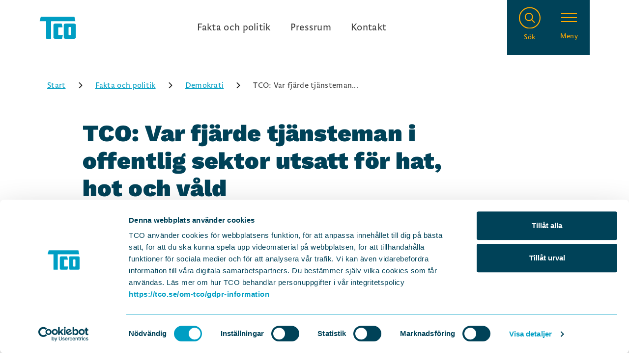

--- FILE ---
content_type: text/html; charset=utf-8
request_url: https://tco.se/fakta-och-politik/demokrati/tco-var-fjarde-tjansteman-i-offentlig-sektor-utsatt-for-hat-hot-och-vald
body_size: 21390
content:
<!DOCTYPE html><html lang="sv"><head><meta charSet="UTF-8"/><meta name="viewport" content="width=device-width, initial-scale=1.0"/><title>TCO: Var fjärde tjänsteman i offentlig sektor utsatt för hat, hot och våld</title><meta name="description" content="Närmare var fjärde tjänsteman i offentlig sektor har utsatts för hat, hot och våld från bland annat patienter och medborgare. Det "/><link rel="icon" href="/favicon.ico"/><meta property="og:url" content="https://tco-frontend-prod.azurewebsites.net//fakta-och-politik/demokrati/tco-var-fjarde-tjansteman-i-offentlig-sektor-utsatt-for-hat-hot-och-vald"/><meta property="og:image" content="https://kxs-tco.euwest01.umbraco.io/media/1t3nszll/therese-svanstro-êm_0885-innehallspuff.jpg"/><meta property="og:site_name" content="TCO"/><meta property="og:title" content="TCO: Var fjärde tjänsteman i offentlig sektor utsatt för hat, hot och våld"/><meta property="og:description" content="Närmare var fjärde tjänsteman i offentlig sektor har utsatts för hat, hot och våld från bland annat patienter och medborgare. Det visar en ny rapport från TCO. Direkta hot på jobbet är vanligast, och var femte har utsatts för våld som knuffar eller slag."/><meta name="twitter:card" content="summary_large_image"/><meta property="twitter:image" content="https://kxs-tco.euwest01.umbraco.io/media/1t3nszll/therese-svanstro-êm_0885-innehallspuff.jpg"/><meta property="twitter:site" content="TCO"/><meta property="twitter:description" content="Närmare var fjärde tjänsteman i offentlig sektor har utsatts för hat, hot och våld från bland annat patienter och medborgare. Det visar en ny rapport från TCO. Direkta hot på jobbet är vanligast, och var femte har utsatts för våld som knuffar eller slag."/><meta property="twitter:title" content="TCO: Var fjärde tjänsteman i offentlig sektor utsatt för hat, hot och våld"/><script type="application/ld+json">{"@context":"https://schema.org/","@type":"Article","mainEntityOfPage":"https://www.tco.se","datePublished":"","dateModified":"","url":"https://tco-frontend-prod.azurewebsites.net//fakta-och-politik/demokrati/tco-var-fjarde-tjansteman-i-offentlig-sektor-utsatt-for-hat-hot-och-vald","headline":"","articleBody":"","description":"","publisher":{"@type":"Organization","name":"TCO","telephone":"","email":"","description":"","foundingDate":"1944"},"address":{"@type":"PostalAddress","streetAddress":"","postalCode":"","addressLocality":"","addressCountry":{"@type":"Country","name":"SE"}},"logo":{"@type":"ImageObject","url":"","width":"","height":""},"image":{"@type":"ImageObject","url":"","width":"","height":""},"author":{"@type":"Person","name":"","url":""}}</script><meta name="next-head-count" content="16"/><meta name="msapplication-TileColor" content="#071d49"/><meta name="theme-color" content="#ffffff"/><style>@font-face{
                    font-family: WorkSans;
                    src: url("/fonts/WorkSans-Black.woff") format("woff");
                    font-style: normal;
                    font-weight: 900;
                    font-display: swap;
                }

                @font-face{
                    font-family: WorkSans;
                    src: url("/fonts/WorkSans-Regular.woff") format("woff");
                    font-style: normal;
                    font-weight: 400;
                    font-display: swap;
                }

                @font-face{
                    font-family: WorkSans;
                    src: url("/fonts/WorkSans-RegularItalic.woff") format("woff");
                    font-style: italic;
                    font-weight: 400;
                    font-display: swap;
                }

                @font-face{
                    font-family: WorkSans;
                    src: url("/fonts/WorkSans-Medium.woff") format("woff");
                    font-style: normal;
                    font-weight: 500;
                    font-display: swap;
                }

                @font-face{
                    font-family: WorkSans;
                    src: url("/fonts/WorkSans-MediumItalic.woff") format("woff");
                    font-style: italic;
                    font-weight: 500;
                    font-display: swap;
                }

                @font-face{
                    font-family: Brioni Sans Std;
                    src: url("/fonts/BrioniSansStd-Light.woff") format("woff");
                    font-style: normal;
                    font-weight: 300;
                    font-display: swap;
                }

                @font-face{
                    font-family: Brioni Sans Std;
                    src: url("/fonts/BrioniSansStd-LightItalic.woff") format("woff");
                    font-style: italic;
                    font-weight: 300;
                    font-display: swap;
                }

                @font-face{
                    font-family: Brioni Sans Std;
                    src: url("/fonts/BrioniSansStd-Regular.woff") format("woff");
                    font-style: normal;
                    font-weight: 400;
                    font-display: swap;
                }

                @font-face{
                    font-family: Brioni Sans Std;
                    src: url("/fonts/BrioniSansStd-RegularItalic.woff") format("woff");
                    font-style: italic;
                    font-weight: 400;
                    font-display: swap;
                }

                @font-face{
                    font-family: Brioni Sans Std;
                    src: url("/fonts/BrioniSansStd-Medium.woff") format("woff");
                    font-style: normal;
                    font-weight: 500;
                    font-display: swap;
                }

                @font-face{
                    font-family: Brioni Sans Std;
                    src: url("/fonts/BrioniSansStd-MediumItalic.woff") format("woff");
                    font-style: italic;
                    font-weight: 500;
                    font-display: swap;
                }

                @font-face{
                    font-family: Brioni Sans Std;
                    src: url("/fonts/BrioniSansStd-Bold.woff") format("woff");
                    font-style: normal;
                    font-weight: 700;
                    font-display: swap;
                }

                @font-face{
                    font-family: Brioni Sans Std;
                    src: url("/fonts/BrioniSansStd-BoldItalic.woff") format("woff");
                    font-style: italic;
                    font-weight: 700;
                    font-display: swap;
                }
            </style><link rel="preload" href="/_next/static/css/5e26df5471fbb022.css" as="style"/><link rel="stylesheet" href="/_next/static/css/5e26df5471fbb022.css" data-n-g=""/><noscript data-n-css=""></noscript><script defer="" nomodule="" src="/_next/static/chunks/polyfills-c67a75d1b6f99dc8.js"></script><script id="Cookiebot" src="https://consent.cookiebot.com/uc.js" data-cbid="8b4ee50f-210c-4217-a85d-ddfd30cd0a9a" data-blockingmode="manual" type="text/javascript" defer="" data-nscript="beforeInteractive"></script><script src="/_next/static/chunks/webpack-9bc9caf1d02de1b1.js" defer=""></script><script src="/_next/static/chunks/framework-767743dfbcee26f4.js" defer=""></script><script src="/_next/static/chunks/main-434f09b5a8e9ead1.js" defer=""></script><script src="/_next/static/chunks/pages/_app-673d339865a24a81.js" defer=""></script><script src="/_next/static/chunks/pages/%5B%5B...url%5D%5D-2cec277b7998937e.js" defer=""></script><script src="/_next/static/rw4nHVSRhrhsq-KK8djhR/_buildManifest.js" defer=""></script><script src="/_next/static/rw4nHVSRhrhsq-KK8djhR/_ssgManifest.js" defer=""></script><style data-styled="" data-styled-version="5.3.1">.dLyrgx{padding-top:1.5rem;}/*!sc*/
@media (min-width:30em){}/*!sc*/
@media (min-width:48em){.dLyrgx{padding-top:2rem;}}/*!sc*/
@media (min-width:62em){}/*!sc*/
@media (min-width:80em){}/*!sc*/
.czIxlW{padding-top:2rem;}/*!sc*/
@media (min-width:30em){}/*!sc*/
@media (min-width:48em){.czIxlW{padding-top:2.5rem;}}/*!sc*/
@media (min-width:62em){}/*!sc*/
@media (min-width:80em){}/*!sc*/
.jnIFRq{padding-top:1rem;}/*!sc*/
@media (min-width:30em){}/*!sc*/
@media (min-width:48em){.jnIFRq{padding-top:1.5rem;}}/*!sc*/
@media (min-width:62em){}/*!sc*/
@media (min-width:80em){}/*!sc*/
.iSHVoV{padding-top:1.5rem;}/*!sc*/
@media (min-width:30em){}/*!sc*/
@media (min-width:48em){}/*!sc*/
@media (min-width:62em){}/*!sc*/
@media (min-width:80em){}/*!sc*/
.kIOSYh{padding-top:2rem;}/*!sc*/
@media (min-width:30em){}/*!sc*/
@media (min-width:48em){}/*!sc*/
@media (min-width:62em){}/*!sc*/
@media (min-width:80em){}/*!sc*/
.ecFLuU{padding-top:3rem;}/*!sc*/
@media (min-width:30em){}/*!sc*/
@media (min-width:48em){}/*!sc*/
@media (min-width:62em){}/*!sc*/
@media (min-width:80em){}/*!sc*/
.jdQUGS{padding-top:1rem;}/*!sc*/
@media (min-width:30em){}/*!sc*/
@media (min-width:48em){}/*!sc*/
@media (min-width:62em){}/*!sc*/
@media (min-width:80em){}/*!sc*/
.kPxjSu{padding-top:2.5rem;}/*!sc*/
@media (min-width:30em){}/*!sc*/
@media (min-width:48em){}/*!sc*/
@media (min-width:62em){}/*!sc*/
@media (min-width:80em){}/*!sc*/
.NvZco{padding-top:2.5rem;}/*!sc*/
@media (min-width:30em){}/*!sc*/
@media (min-width:48em){.NvZco{padding-top:3.5rem;}}/*!sc*/
@media (min-width:62em){}/*!sc*/
@media (min-width:80em){}/*!sc*/
.drartQ{padding-top:0.5rem;}/*!sc*/
@media (min-width:30em){}/*!sc*/
@media (min-width:48em){}/*!sc*/
@media (min-width:62em){}/*!sc*/
@media (min-width:80em){}/*!sc*/
.dQdczu{padding-top:1.75rem;}/*!sc*/
@media (min-width:30em){}/*!sc*/
@media (min-width:48em){.dQdczu{padding-top:2rem;}}/*!sc*/
@media (min-width:62em){}/*!sc*/
@media (min-width:80em){}/*!sc*/
data-styled.g1[id="sc-bdfBQB"]{content:"dLyrgx,czIxlW,jnIFRq,iSHVoV,kIOSYh,ecFLuU,jdQUGS,kPxjSu,NvZco,drartQ,dQdczu,"}/*!sc*/
.gIfuEE{display:block;padding-left:0.5rem;padding-right:0.5rem;}/*!sc*/
@media (min-width:48em){.gIfuEE{padding-left:0.5rem;padding-right:0.5rem;}}/*!sc*/
.fFdBPs{display:block;}/*!sc*/
@media (min-width:48em){}/*!sc*/
data-styled.g3[id="sc-dlfnuX"]{content:"gIfuEE,fFdBPs,"}/*!sc*/
.bLiyUd.bLiyUd{-webkit-flex-basis:50%;-ms-flex-preferred-size:50%;flex-basis:50%;display:-webkit-box;display:-webkit-flex;display:-ms-flexbox;display:flex;-webkit-box-pack:end;-webkit-justify-content:flex-end;-ms-flex-pack:end;justify-content:flex-end;}/*!sc*/
@media screen and (min-width:30em){}/*!sc*/
@media screen and (min-width:48em){}/*!sc*/
@media screen and (min-width:62em){}/*!sc*/
@media screen and (min-width:70em){}/*!sc*/
@media screen and (min-width:80em){}/*!sc*/
@media screen and (min-width:95em){}/*!sc*/
.kHIUBP.kHIUBP{-webkit-flex-basis:50%;-ms-flex-preferred-size:50%;flex-basis:50%;display:-webkit-box;display:-webkit-flex;display:-ms-flexbox;display:flex;}/*!sc*/
@media screen and (min-width:30em){}/*!sc*/
@media screen and (min-width:48em){}/*!sc*/
@media screen and (min-width:62em){}/*!sc*/
@media screen and (min-width:70em){}/*!sc*/
@media screen and (min-width:80em){}/*!sc*/
@media screen and (min-width:95em){}/*!sc*/
.gMqwOV.gMqwOV{display:-webkit-box;display:-webkit-flex;display:-ms-flexbox;display:flex;width:100%;-webkit-flex-direction:column;-ms-flex-direction:column;flex-direction:column;}/*!sc*/
@media screen and (min-width:30em){}/*!sc*/
@media screen and (min-width:48em){}/*!sc*/
@media screen and (min-width:62em){}/*!sc*/
@media screen and (min-width:70em){}/*!sc*/
@media screen and (min-width:80em){}/*!sc*/
@media screen and (min-width:95em){}/*!sc*/
.mtPCA.mtPCA{-webkit-flex-direction:row;-ms-flex-direction:row;flex-direction:row;display:-webkit-box;display:-webkit-flex;display:-ms-flexbox;display:flex;-webkit-align-items:flex-end;-webkit-box-align:flex-end;-ms-flex-align:flex-end;align-items:flex-end;-webkit-box-pack:center;-webkit-justify-content:center;-ms-flex-pack:center;justify-content:center;padding-top:1.5rem;gap:1rem;}/*!sc*/
@media screen and (min-width:30em){}/*!sc*/
@media screen and (min-width:48em){.mtPCA.mtPCA{-webkit-box-pack:unset;-webkit-justify-content:unset;-ms-flex-pack:unset;justify-content:unset;}}/*!sc*/
@media screen and (min-width:62em){}/*!sc*/
@media screen and (min-width:70em){}/*!sc*/
@media screen and (min-width:80em){}/*!sc*/
@media screen and (min-width:95em){}/*!sc*/
.dcAbkY.dcAbkY{-webkit-flex-basis:60%;-ms-flex-preferred-size:60%;flex-basis:60%;}/*!sc*/
@media screen and (min-width:30em){}/*!sc*/
@media screen and (min-width:48em){}/*!sc*/
@media screen and (min-width:62em){}/*!sc*/
@media screen and (min-width:70em){}/*!sc*/
@media screen and (min-width:80em){}/*!sc*/
@media screen and (min-width:95em){}/*!sc*/
.dLfCRr.dLfCRr{-webkit-flex-direction:column;-ms-flex-direction:column;flex-direction:column;-webkit-flex-basis:40%;-ms-flex-preferred-size:40%;flex-basis:40%;width:100%;margin:4rem 0 0;}/*!sc*/
@media screen and (min-width:30em){}/*!sc*/
@media screen and (min-width:48em){.dLfCRr.dLfCRr{margin:0;}}/*!sc*/
@media screen and (min-width:62em){}/*!sc*/
@media screen and (min-width:70em){}/*!sc*/
@media screen and (min-width:80em){}/*!sc*/
@media screen and (min-width:95em){}/*!sc*/
data-styled.g4[id="sc-hKgJUU"]{content:"bLiyUd,kHIUBP,gMqwOV,mtPCA,dcAbkY,dLfCRr,"}/*!sc*/
.lglxGp{display:-webkit-box;display:-webkit-flex;display:-ms-flexbox;display:flex;-webkit-flex-wrap:wrap;-ms-flex-wrap:wrap;flex-wrap:wrap;}/*!sc*/
@media (min-width:48em){}/*!sc*/
data-styled.g5[id="sc-eCstlR"]{content:"lglxGp,"}/*!sc*/
.SELAX.SELAX{-webkit-align-items:stretch;-webkit-box-align:stretch;-ms-flex-align:stretch;align-items:stretch;-webkit-flex-direction:row;-ms-flex-direction:row;flex-direction:row;}/*!sc*/
@media screen and (min-width:30em){}/*!sc*/
@media screen and (min-width:48em){}/*!sc*/
@media screen and (min-width:62em){}/*!sc*/
@media screen and (min-width:70em){}/*!sc*/
@media screen and (min-width:80em){}/*!sc*/
@media screen and (min-width:95em){}/*!sc*/
data-styled.g6[id="sc-jSgvzq"]{content:"SELAX,"}/*!sc*/
.ksfdXP{width:100%;max-width:70rem;margin:0 auto;padding:1rem;}/*!sc*/
@media (min-width:48em){}/*!sc*/
@media (min-width:62em){}/*!sc*/
.ljExjb{width:100%;max-width:64rem;margin:0 auto;padding:1rem;}/*!sc*/
@media (min-width:48em){.ljExjb{padding:0 1.5rem;}}/*!sc*/
@media (min-width:62em){.ljExjb{padding:0 15rem 0 2.5rem;}}/*!sc*/
.ivnDbk{width:100%;max-width:70rem;margin:0 auto;padding:1rem;}/*!sc*/
@media (min-width:48em){.ivnDbk{padding:0 1.5rem;}}/*!sc*/
@media (min-width:62em){.ivnDbk{padding:0 2.5rem;}}/*!sc*/
data-styled.g7[id="sc-gKseQn"]{content:"ksfdXP,ljExjb,ivnDbk,"}/*!sc*/
.gaftKn{display:-webkit-box;display:-webkit-flex;display:-ms-flexbox;display:flex;-webkit-flex-direction:column;-ms-flex-direction:column;flex-direction:column;}/*!sc*/
@media (min-width:48em){.gaftKn{-webkit-flex-direction:row;-ms-flex-direction:row;flex-direction:row;}}/*!sc*/
data-styled.g10[id="sc-pGacB"]{content:"gaftKn,"}/*!sc*/
.pZfsu.pZfsu{-webkit-flex-direction:row;-ms-flex-direction:row;flex-direction:row;-webkit-align-items:center;-webkit-box-align:center;-ms-flex-align:center;align-items:center;}/*!sc*/
@media screen and (min-width:30em){}/*!sc*/
@media screen and (min-width:48em){}/*!sc*/
@media screen and (min-width:62em){}/*!sc*/
@media screen and (min-width:70em){}/*!sc*/
@media screen and (min-width:80em){}/*!sc*/
@media screen and (min-width:95em){}/*!sc*/
.jlTwAa.jlTwAa{-webkit-flex-direction:column;-ms-flex-direction:column;flex-direction:column;-webkit-align-items:left;-webkit-box-align:left;-ms-flex-align:left;align-items:left;-webkit-box-pack:justify;-webkit-justify-content:space-between;-ms-flex-pack:justify;justify-content:space-between;}/*!sc*/
@media screen and (min-width:30em){}/*!sc*/
@media screen and (min-width:48em){}/*!sc*/
@media screen and (min-width:62em){}/*!sc*/
@media screen and (min-width:70em){}/*!sc*/
@media screen and (min-width:80em){}/*!sc*/
@media screen and (min-width:95em){}/*!sc*/
.bJGHKq.bJGHKq{-webkit-flex-direction:column;-ms-flex-direction:column;flex-direction:column;-webkit-align-items:center;-webkit-box-align:center;-ms-flex-align:center;align-items:center;}/*!sc*/
@media screen and (min-width:30em){}/*!sc*/
@media screen and (min-width:48em){}/*!sc*/
@media screen and (min-width:62em){}/*!sc*/
@media screen and (min-width:70em){}/*!sc*/
@media screen and (min-width:80em){}/*!sc*/
@media screen and (min-width:95em){}/*!sc*/
.jdEcjm.jdEcjm{-webkit-flex-direction:row;-ms-flex-direction:row;flex-direction:row;-webkit-box-pack:center;-webkit-justify-content:center;-ms-flex-pack:center;justify-content:center;}/*!sc*/
@media screen and (min-width:30em){}/*!sc*/
@media screen and (min-width:48em){}/*!sc*/
@media screen and (min-width:62em){}/*!sc*/
@media screen and (min-width:70em){}/*!sc*/
@media screen and (min-width:80em){}/*!sc*/
@media screen and (min-width:95em){}/*!sc*/
.gEnwfi.gEnwfi{padding:3.5rem 0 0;-webkit-flex-direction:column;-ms-flex-direction:column;flex-direction:column;}/*!sc*/
@media screen and (min-width:30em){}/*!sc*/
@media screen and (min-width:48em){.gEnwfi.gEnwfi{padding:3.5rem 0;}}/*!sc*/
@media screen and (min-width:62em){}/*!sc*/
@media screen and (min-width:70em){}/*!sc*/
@media screen and (min-width:80em){}/*!sc*/
@media screen and (min-width:95em){}/*!sc*/
.ijbHWc.ijbHWc{margin:3rem 0;}/*!sc*/
@media screen and (min-width:30em){}/*!sc*/
@media screen and (min-width:48em){}/*!sc*/
@media screen and (min-width:62em){}/*!sc*/
@media screen and (min-width:70em){}/*!sc*/
@media screen and (min-width:80em){}/*!sc*/
@media screen and (min-width:95em){}/*!sc*/
.lePPqH.lePPqH{-webkit-flex-direction:row;-ms-flex-direction:row;flex-direction:row;-webkit-box-pack:center;-webkit-justify-content:center;-ms-flex-pack:center;justify-content:center;}/*!sc*/
@media screen and (min-width:30em){}/*!sc*/
@media screen and (min-width:48em){.lePPqH.lePPqH{-webkit-box-pack:start;-webkit-justify-content:flex-start;-ms-flex-pack:start;justify-content:flex-start;}}/*!sc*/
@media screen and (min-width:62em){}/*!sc*/
@media screen and (min-width:70em){}/*!sc*/
@media screen and (min-width:80em){}/*!sc*/
@media screen and (min-width:95em){}/*!sc*/
data-styled.g11[id="sc-jrAFXE"]{content:"pZfsu,jlTwAa,hMBJGm,bJGHKq,jdEcjm,gEnwfi,ijbHWc,lePPqH,"}/*!sc*/
.fuGNBQ.fuGNBQ{display:-webkit-box;display:-webkit-flex;display:-ms-flexbox;display:flex;-webkit-flex-direction:column-reverse;-ms-flex-direction:column-reverse;flex-direction:column-reverse;}/*!sc*/
@media screen and (min-width:30em){}/*!sc*/
@media screen and (min-width:48em){}/*!sc*/
@media screen and (min-width:62em){.fuGNBQ.fuGNBQ{display:block;-webkit-flex-direction:column;-ms-flex-direction:column;flex-direction:column;}}/*!sc*/
@media screen and (min-width:70em){}/*!sc*/
@media screen and (min-width:80em){}/*!sc*/
@media screen and (min-width:95em){}/*!sc*/
.hFJXKd.hFJXKd{-webkit-flex-basis:100%;-ms-flex-preferred-size:100%;flex-basis:100%;-webkit-flex-direction:column;-ms-flex-direction:column;flex-direction:column;max-width:45rem;position:relative;padding:0 1rem 0 1rem;}/*!sc*/
@media screen and (min-width:30em){}/*!sc*/
@media screen and (min-width:48em){}/*!sc*/
@media screen and (min-width:62em){.hFJXKd.hFJXKd{-webkit-flex-basis:35%;-ms-flex-preferred-size:35%;flex-basis:35%;}}/*!sc*/
@media screen and (min-width:70em){}/*!sc*/
@media screen and (min-width:80em){}/*!sc*/
@media screen and (min-width:95em){}/*!sc*/
.iXhOfL.iXhOfL{position:relative;-webkit-flex-basis:100%;-ms-flex-preferred-size:100%;flex-basis:100%;width:100%;padding:0 0 0 1rem;}/*!sc*/
@media screen and (min-width:30em){}/*!sc*/
@media screen and (min-width:48em){}/*!sc*/
@media screen and (min-width:62em){.iXhOfL.iXhOfL{-webkit-flex-basis:65%;-ms-flex-preferred-size:65%;flex-basis:65%;max-width:100%;}}/*!sc*/
@media screen and (min-width:70em){}/*!sc*/
@media screen and (min-width:80em){}/*!sc*/
@media screen and (min-width:95em){}/*!sc*/
.hNYOOn.hNYOOn{background:#FBFBFB;}/*!sc*/
@media screen and (min-width:30em){}/*!sc*/
@media screen and (min-width:48em){}/*!sc*/
@media screen and (min-width:62em){}/*!sc*/
@media screen and (min-width:70em){}/*!sc*/
@media screen and (min-width:80em){}/*!sc*/
@media screen and (min-width:95em){}/*!sc*/
.jLAprM.jLAprM{width:100%;max-width:unset;height:5.5rem;margin-right:0;}/*!sc*/
@media screen and (min-width:30em){}/*!sc*/
@media screen and (min-width:48em){.jLAprM.jLAprM{max-width:5.5rem;margin-right:1rem;}}/*!sc*/
@media screen and (min-width:62em){}/*!sc*/
@media screen and (min-width:70em){}/*!sc*/
@media screen and (min-width:80em){}/*!sc*/
@media screen and (min-width:95em){}/*!sc*/
.fEpvEC.fEpvEC{display:-webkit-box;display:-webkit-flex;display:-ms-flexbox;display:flex;-webkit-box-pack:center;-webkit-justify-content:center;-ms-flex-pack:center;justify-content:center;gap:1rem;}/*!sc*/
@media screen and (min-width:30em){}/*!sc*/
@media screen and (min-width:48em){.fEpvEC.fEpvEC{-webkit-box-pack:start;-webkit-justify-content:flex-start;-ms-flex-pack:start;justify-content:flex-start;}}/*!sc*/
@media screen and (min-width:62em){}/*!sc*/
@media screen and (min-width:70em){}/*!sc*/
@media screen and (min-width:80em){}/*!sc*/
@media screen and (min-width:95em){}/*!sc*/
.ddrUIC.ddrUIC{z-index:1;width:-webkit-fit-content;width:-moz-fit-content;width:fit-content;}/*!sc*/
@media screen and (min-width:30em){}/*!sc*/
@media screen and (min-width:48em){}/*!sc*/
@media screen and (min-width:62em){}/*!sc*/
@media screen and (min-width:70em){}/*!sc*/
@media screen and (min-width:80em){}/*!sc*/
@media screen and (min-width:95em){}/*!sc*/
data-styled.g13[id="sc-iqHYmW"]{content:"fuGNBQ,hFJXKd,iXhOfL,hNYOOn,jLAprM,fEpvEC,ddrUIC,"}/*!sc*/
.ixMnoh{font-family:WorkSans;font-weight:900;font-size:2rem;line-height:2.625rem;-webkit-letter-spacing:0.1px;-moz-letter-spacing:0.1px;-ms-letter-spacing:0.1px;letter-spacing:0.1px;color:#004258;}/*!sc*/
@media (min-width:30em){.ixMnoh{font-size:3rem;line-height:3.5rem;}}/*!sc*/
.ixMnoh.ixMnoh p{font-family:WorkSans;font-weight:900;font-size:2rem;line-height:2.625rem;-webkit-letter-spacing:0.1px;-moz-letter-spacing:0.1px;-ms-letter-spacing:0.1px;letter-spacing:0.1px;color:#004258;}/*!sc*/
@media (min-width:30em){.ixMnoh.ixMnoh p{font-size:3rem;line-height:3.5rem;}}/*!sc*/
data-styled.g16[id="sc-bqyKOL"]{content:"ixMnoh,"}/*!sc*/
.Hetgo{font-family:WorkSans;font-weight:900;font-size:1.5rem;line-height:2rem;-webkit-letter-spacing:0.1px;-moz-letter-spacing:0.1px;-ms-letter-spacing:0.1px;letter-spacing:0.1px;color:#004258;}/*!sc*/
@media (min-width:30em){.Hetgo{font-size:2rem;line-height:2.5rem;}}/*!sc*/
.Hetgo.Hetgo p{font-family:WorkSans;font-weight:900;font-size:1.5rem;line-height:2rem;-webkit-letter-spacing:0.1px;-moz-letter-spacing:0.1px;-ms-letter-spacing:0.1px;letter-spacing:0.1px;color:#004258;}/*!sc*/
@media (min-width:30em){.Hetgo.Hetgo p{font-size:2rem;line-height:2.5rem;}}/*!sc*/
data-styled.g18[id="sc-hBEYId"]{content:"Hetgo,"}/*!sc*/
.cpMYuK.cpMYuK{text-align:center;}/*!sc*/
@media screen and (min-width:30em){}/*!sc*/
@media screen and (min-width:48em){}/*!sc*/
@media screen and (min-width:62em){}/*!sc*/
@media screen and (min-width:70em){}/*!sc*/
@media screen and (min-width:80em){}/*!sc*/
@media screen and (min-width:95em){}/*!sc*/
data-styled.g19[id="sc-fodVek"]{content:"euCMtV,cpMYuK,"}/*!sc*/
.cOvNSl{font-family:WorkSans;font-weight:900;font-size:1.25rem;line-height:1.75rem;-webkit-letter-spacing:0.1px;-moz-letter-spacing:0.1px;-ms-letter-spacing:0.1px;letter-spacing:0.1px;}/*!sc*/
@media (min-width:30em){.cOvNSl{font-size:1.5rem;line-height:2rem;}}/*!sc*/
.cOvNSl.cOvNSl p{font-family:WorkSans;font-weight:900;font-size:1.25rem;line-height:1.75rem;-webkit-letter-spacing:0.1px;-moz-letter-spacing:0.1px;-ms-letter-spacing:0.1px;letter-spacing:0.1px;}/*!sc*/
@media (min-width:30em){.cOvNSl.cOvNSl p{font-size:1.5rem;line-height:2rem;}}/*!sc*/
data-styled.g20[id="sc-fFucqa"]{content:"cOvNSl,"}/*!sc*/
.eLzvFv.eLzvFv{color:#FFA900;}/*!sc*/
@media screen and (min-width:30em){}/*!sc*/
@media screen and (min-width:48em){}/*!sc*/
@media screen and (min-width:62em){}/*!sc*/
@media screen and (min-width:70em){}/*!sc*/
@media screen and (min-width:80em){}/*!sc*/
@media screen and (min-width:95em){}/*!sc*/
data-styled.g21[id="sc-bkzYnD"]{content:"eLzvFv,"}/*!sc*/
.drtTx{font-family:WorkSans;font-weight:900;font-size:1.25rem;line-height:1.75rem;-webkit-letter-spacing:0.1px;-moz-letter-spacing:0.1px;-ms-letter-spacing:0.1px;letter-spacing:0.1px;color:#004258;}/*!sc*/
@media (min-width:30em){.drtTx{font-size:1.25rem;line-height:1.75rem;}}/*!sc*/
data-styled.g22[id="sc-idOiZg"]{content:"drtTx,"}/*!sc*/
.hlXBxn.hlXBxn{color:#FFFFFF;}/*!sc*/
@media screen and (min-width:30em){}/*!sc*/
@media screen and (min-width:48em){}/*!sc*/
@media screen and (min-width:62em){}/*!sc*/
@media screen and (min-width:70em){}/*!sc*/
@media screen and (min-width:80em){}/*!sc*/
@media screen and (min-width:95em){}/*!sc*/
data-styled.g23[id="sc-dIUeWJ"]{content:"hlXBxn,"}/*!sc*/
.hPOhfg{font-family:Brioni Sans Std;font-weight:300;font-size:1rem;line-height:1.375rem;-webkit-letter-spacing:0.3px;-moz-letter-spacing:0.3px;-ms-letter-spacing:0.3px;letter-spacing:0.3px;color:#3D3D3D;}/*!sc*/
@media (min-width:30em){.hPOhfg{font-size:1.25rem;line-height:1.75rem;}}/*!sc*/
data-styled.g26[id="sc-kfzBvY"]{content:"hPOhfg,"}/*!sc*/
.dIYVbJ.dIYVbJ{color:#004258;}/*!sc*/
@media screen and (min-width:30em){}/*!sc*/
@media screen and (min-width:48em){}/*!sc*/
@media screen and (min-width:62em){}/*!sc*/
@media screen and (min-width:70em){}/*!sc*/
@media screen and (min-width:80em){}/*!sc*/
@media screen and (min-width:95em){}/*!sc*/
.ekXYMh.ekXYMh{color:#E4F2E7;}/*!sc*/
@media screen and (min-width:30em){}/*!sc*/
@media screen and (min-width:48em){.ekXYMh.ekXYMh{line-height:1.5rem;font-size:1.125rem;}}/*!sc*/
@media screen and (min-width:62em){}/*!sc*/
@media screen and (min-width:70em){}/*!sc*/
@media screen and (min-width:80em){}/*!sc*/
@media screen and (min-width:95em){}/*!sc*/
data-styled.g27[id="sc-fKFxtB"]{content:"dIYVbJ,iJPhgZ,ekXYMh,"}/*!sc*/
.iJlPoC{color:#3D3D3D;-webkit-letter-spacing:0.2px;-moz-letter-spacing:0.2px;-ms-letter-spacing:0.2px;letter-spacing:0.2px;}/*!sc*/
@media (min-width:30em){.iJlPoC{font-size:1.125rem;line-height:1.5rem;}}/*!sc*/
data-styled.g28[id="sc-bBXrwG"]{content:"iJlPoC,"}/*!sc*/
.jAFAeu{text-transform:uppercase;font-family:Brioni Sans Std;font-weight:500;font-size:0.875rem;line-height:1.125rem;-webkit-letter-spacing:0.4px;-moz-letter-spacing:0.4px;-ms-letter-spacing:0.4px;letter-spacing:0.4px;color:#DF006F;}/*!sc*/
@media (min-width:30em){.jAFAeu{font-size:0.875rem;line-height:1.125rem;}}/*!sc*/
.bmHUxU{text-transform:uppercase;font-family:Brioni Sans Std;font-weight:500;font-size:0.875rem;line-height:1.125rem;-webkit-letter-spacing:0.4px;-moz-letter-spacing:0.4px;-ms-letter-spacing:0.4px;letter-spacing:0.4px;color:#009EC3;}/*!sc*/
@media (min-width:30em){.bmHUxU{font-size:0.875rem;line-height:1.125rem;}}/*!sc*/
.ifBjZX{text-transform:uppercase;font-family:Brioni Sans Std;font-weight:500;font-size:0.875rem;line-height:1.125rem;-webkit-letter-spacing:0.4px;-moz-letter-spacing:0.4px;-ms-letter-spacing:0.4px;letter-spacing:0.4px;color:#004258;}/*!sc*/
@media (min-width:30em){.ifBjZX{font-size:0.875rem;line-height:1.125rem;}}/*!sc*/
.hDihpf{text-transform:uppercase;font-family:Brioni Sans Std;font-weight:500;font-size:0.875rem;line-height:1.125rem;-webkit-letter-spacing:0.4px;-moz-letter-spacing:0.4px;-ms-letter-spacing:0.4px;letter-spacing:0.4px;color:#E4F2E7;}/*!sc*/
@media (min-width:30em){.hDihpf{font-size:0.875rem;line-height:1.125rem;}}/*!sc*/
data-styled.g30[id="sc-cxFLGX"]{content:"jAFAeu,bmHUxU,ifBjZX,hDihpf,"}/*!sc*/
.geFIZD.geFIZD{margin-right:1rem;color:#DF006F;}/*!sc*/
@media screen and (min-width:30em){}/*!sc*/
@media screen and (min-width:48em){}/*!sc*/
@media screen and (min-width:62em){}/*!sc*/
@media screen and (min-width:70em){}/*!sc*/
@media screen and (min-width:80em){}/*!sc*/
@media screen and (min-width:95em){}/*!sc*/
.IJUcF.IJUcF{margin-right:1rem;color:#009EC3;}/*!sc*/
@media screen and (min-width:30em){}/*!sc*/
@media screen and (min-width:48em){}/*!sc*/
@media screen and (min-width:62em){}/*!sc*/
@media screen and (min-width:70em){}/*!sc*/
@media screen and (min-width:80em){}/*!sc*/
@media screen and (min-width:95em){}/*!sc*/
@media screen and (min-width:30em){}/*!sc*/
@media screen and (min-width:48em){}/*!sc*/
@media screen and (min-width:62em){}/*!sc*/
@media screen and (min-width:70em){}/*!sc*/
@media screen and (min-width:80em){}/*!sc*/
@media screen and (min-width:95em){}/*!sc*/
.lktHuL.lktHuL{color:#E4F2E7;}/*!sc*/
@media screen and (min-width:30em){}/*!sc*/
@media screen and (min-width:48em){}/*!sc*/
@media screen and (min-width:62em){}/*!sc*/
@media screen and (min-width:70em){}/*!sc*/
@media screen and (min-width:80em){}/*!sc*/
@media screen and (min-width:95em){}/*!sc*/
data-styled.g31[id="sc-lmoMya"]{content:"geFIZD,IJUcF,cDMuHr,enoZPP,lktHuL,"}/*!sc*/
.DCnWM{color:#FFFFFF;-webkit-letter-spacing:0.2px;-moz-letter-spacing:0.2px;-ms-letter-spacing:0.2px;letter-spacing:0.2px;}/*!sc*/
@media (min-width:30em){.DCnWM{font-size:1.125rem;line-height:1.5rem;}}/*!sc*/
.DCnWM li{list-style-type:disc;display:list-item;margin-left:1.25rem;margin-top:0.5rem;}/*!sc*/
.DCnWM li::marker{color:#FFFFFF;}/*!sc*/
data-styled.g32[id="sc-iJuVqt"]{content:"DCnWM,"}/*!sc*/
.jDPGqE.jDPGqE{margin-bottom:2rem;color:#FFFFFF;}/*!sc*/
@media screen and (min-width:30em){}/*!sc*/
@media screen and (min-width:48em){}/*!sc*/
@media screen and (min-width:62em){}/*!sc*/
@media screen and (min-width:70em){}/*!sc*/
@media screen and (min-width:80em){}/*!sc*/
@media screen and (min-width:95em){}/*!sc*/
data-styled.g33[id="sc-giImIA"]{content:"jDPGqE,"}/*!sc*/
.byQunm{display:-webkit-box;display:-webkit-flex;display:-ms-flexbox;display:flex;-webkit-align-items:center;-webkit-box-align:center;-ms-flex-align:center;align-items:center;-webkit-box-pack:center;-webkit-justify-content:center;-ms-flex-pack:center;justify-content:center;color:inherit;}/*!sc*/
data-styled.g49[id="sc-jNMcJZ"]{content:"byQunm,"}/*!sc*/
.czyxuh.czyxuh{-webkit-box-pack:start;-webkit-justify-content:flex-start;-ms-flex-pack:start;justify-content:flex-start;}/*!sc*/
@media screen and (min-width:30em){}/*!sc*/
@media screen and (min-width:48em){}/*!sc*/
@media screen and (min-width:62em){}/*!sc*/
@media screen and (min-width:70em){}/*!sc*/
@media screen and (min-width:80em){}/*!sc*/
@media screen and (min-width:95em){}/*!sc*/
data-styled.g50[id="sc-dOSRxR"]{content:"kaMgAw,czyxuh,"}/*!sc*/
.iEYpZk.iEYpZk{-webkit-box-pack:start;-webkit-justify-content:flex-start;-ms-flex-pack:start;justify-content:flex-start;}/*!sc*/
@media screen and (min-width:30em){}/*!sc*/
@media screen and (min-width:48em){}/*!sc*/
@media screen and (min-width:62em){}/*!sc*/
@media screen and (min-width:70em){}/*!sc*/
@media screen and (min-width:80em){}/*!sc*/
@media screen and (min-width:95em){}/*!sc*/
data-styled.g51[id="sc-bBrNTY"]{content:"cHqvHR,iEYpZk,"}/*!sc*/
.fkTICy{max-width:42em;}/*!sc*/
.fkTICy h1{font-family:WorkSans;font-weight:900;font-size:2rem;line-height:2.625rem;-webkit-letter-spacing:0.1px;-moz-letter-spacing:0.1px;-ms-letter-spacing:0.1px;letter-spacing:0.1px;color:#004258;}/*!sc*/
@media (min-width:30em){.fkTICy h1{font-size:3rem;line-height:3.5rem;}}/*!sc*/
.fkTICy h2{font-family:WorkSans;font-weight:900;font-size:1.5rem;line-height:2rem;-webkit-letter-spacing:0.1px;-moz-letter-spacing:0.1px;-ms-letter-spacing:0.1px;letter-spacing:0.1px;color:#004258;}/*!sc*/
@media (min-width:30em){.fkTICy h2{font-size:2rem;line-height:2.5rem;}}/*!sc*/
.fkTICy h3{font-family:WorkSans;font-weight:900;font-size:1.25rem;line-height:1.75rem;-webkit-letter-spacing:0.1px;-moz-letter-spacing:0.1px;-ms-letter-spacing:0.1px;letter-spacing:0.1px;color:#004258;}/*!sc*/
@media (min-width:30em){.fkTICy h3{font-size:1.5rem;line-height:2rem;}}/*!sc*/
.fkTICy h4{font-family:WorkSans;font-weight:900;font-size:1.25rem;line-height:1.75rem;-webkit-letter-spacing:0.1px;-moz-letter-spacing:0.1px;-ms-letter-spacing:0.1px;letter-spacing:0.1px;color:#004258;}/*!sc*/
@media (min-width:30em){.fkTICy h4{font-size:1.25rem;line-height:1.75rem;}}/*!sc*/
.fkTICy p{color:#3D3D3D;-webkit-letter-spacing:0.2px;-moz-letter-spacing:0.2px;-ms-letter-spacing:0.2px;letter-spacing:0.2px;}/*!sc*/
@media (min-width:30em){.fkTICy p{font-size:1.125rem;line-height:1.5rem;}}/*!sc*/
.fkTICy a{-webkit-text-decoration:underline;text-decoration:underline;-webkit-transition:0.15s ease all;transition:0.15s ease all;}/*!sc*/
.fkTICy a:hover,.fkTICy a:focus{color:#009EC3;-webkit-text-decoration:none;text-decoration:none;}/*!sc*/
.fkTICy blockquote{font-family:Brioni Sans Std;font-weight:300;font-size:1rem;line-height:1.375rem;-webkit-letter-spacing:0.3px;-moz-letter-spacing:0.3px;-ms-letter-spacing:0.3px;letter-spacing:0.3px;color:#3D3D3D;}/*!sc*/
@media (min-width:30em){.fkTICy blockquote{font-size:1.25rem;line-height:1.75rem;}}/*!sc*/
.fkTICy ul{color:#3D3D3D;-webkit-letter-spacing:0.2px;-moz-letter-spacing:0.2px;-ms-letter-spacing:0.2px;letter-spacing:0.2px;}/*!sc*/
@media (min-width:30em){.fkTICy ul{font-size:1.125rem;line-height:1.5rem;}}/*!sc*/
.fkTICy ul li{list-style-type:disc;display:list-item;margin-left:1.25rem;margin-top:0.5rem;}/*!sc*/
.fkTICy ul li::marker{color:#004258;}/*!sc*/
.fkTICy ol{counter-reset:list-counter;color:#3D3D3D;-webkit-letter-spacing:0.2px;-moz-letter-spacing:0.2px;-ms-letter-spacing:0.2px;letter-spacing:0.2px;}/*!sc*/
@media (min-width:30em){.fkTICy ol{font-size:1.125rem;line-height:1.5rem;}}/*!sc*/
.fkTICy ol li{counter-increment:list-counter;margin-top:0.5rem;margin-left:0.25rem;}/*!sc*/
.fkTICy ol li:before{content:counter(list-counter) '. ';color:#3D3D3D;-webkit-letter-spacing:0.2px;-moz-letter-spacing:0.2px;-ms-letter-spacing:0.2px;letter-spacing:0.2px;color:#004258;}/*!sc*/
@media (min-width:30em){.fkTICy ol li:before{font-size:1.125rem;line-height:1.5rem;}}/*!sc*/
.fkTICy b,.fkTICy strong{font-weight:700;}/*!sc*/
.fkTICy i,.fkTICy em{font-style:italic;}/*!sc*/
.fkTICy * + h1,.fkTICy * + h2,.fkTICy * + h3,.fkTICy * + h4,.fkTICy * + blockquote{margin-top:1.5rem;}/*!sc*/
.fkTICy * + p,.fkTICy * + li,.fkTICy * + ul,.fkTICy * + ol,.fkTICy h3 + ul,.fkTICy h3 + ol,.fkTICy h4 + ul,.fkTICy h4 + ol{margin-top:0.5rem;}/*!sc*/
.fkTICy .highlight{color:#E4F2E7;}/*!sc*/
.gNuVpx{max-width:42em;}/*!sc*/
.gNuVpx h1{font-family:WorkSans;font-weight:900;font-size:2rem;line-height:2.625rem;-webkit-letter-spacing:0.1px;-moz-letter-spacing:0.1px;-ms-letter-spacing:0.1px;letter-spacing:0.1px;color:#004258;}/*!sc*/
@media (min-width:30em){.gNuVpx h1{font-size:3rem;line-height:3.5rem;}}/*!sc*/
.gNuVpx h2{font-family:WorkSans;font-weight:900;font-size:1.5rem;line-height:2rem;-webkit-letter-spacing:0.1px;-moz-letter-spacing:0.1px;-ms-letter-spacing:0.1px;letter-spacing:0.1px;color:#004258;}/*!sc*/
@media (min-width:30em){.gNuVpx h2{font-size:2rem;line-height:2.5rem;}}/*!sc*/
.gNuVpx h3{font-family:WorkSans;font-weight:900;font-size:1.25rem;line-height:1.75rem;-webkit-letter-spacing:0.1px;-moz-letter-spacing:0.1px;-ms-letter-spacing:0.1px;letter-spacing:0.1px;color:#004258;}/*!sc*/
@media (min-width:30em){.gNuVpx h3{font-size:1.5rem;line-height:2rem;}}/*!sc*/
.gNuVpx h4{font-family:WorkSans;font-weight:900;font-size:1.25rem;line-height:1.75rem;-webkit-letter-spacing:0.1px;-moz-letter-spacing:0.1px;-ms-letter-spacing:0.1px;letter-spacing:0.1px;color:#004258;}/*!sc*/
@media (min-width:30em){.gNuVpx h4{font-size:1.25rem;line-height:1.75rem;}}/*!sc*/
.gNuVpx p{color:#FFA900;-webkit-letter-spacing:0.2px;-moz-letter-spacing:0.2px;-ms-letter-spacing:0.2px;letter-spacing:0.2px;}/*!sc*/
@media (min-width:30em){.gNuVpx p{font-size:1.125rem;line-height:1.5rem;}}/*!sc*/
.gNuVpx a{-webkit-text-decoration:underline;text-decoration:underline;-webkit-transition:0.15s ease all;transition:0.15s ease all;}/*!sc*/
.gNuVpx a:hover,.gNuVpx a:focus{color:#009EC3;-webkit-text-decoration:none;text-decoration:none;}/*!sc*/
.gNuVpx blockquote{font-family:Brioni Sans Std;font-weight:300;font-size:1rem;line-height:1.375rem;-webkit-letter-spacing:0.3px;-moz-letter-spacing:0.3px;-ms-letter-spacing:0.3px;letter-spacing:0.3px;color:#3D3D3D;}/*!sc*/
@media (min-width:30em){.gNuVpx blockquote{font-size:1.25rem;line-height:1.75rem;}}/*!sc*/
.gNuVpx ul{color:#FFA900;-webkit-letter-spacing:0.2px;-moz-letter-spacing:0.2px;-ms-letter-spacing:0.2px;letter-spacing:0.2px;}/*!sc*/
@media (min-width:30em){.gNuVpx ul{font-size:1.125rem;line-height:1.5rem;}}/*!sc*/
.gNuVpx ul li{list-style-type:disc;display:list-item;margin-left:1.25rem;margin-top:0.5rem;}/*!sc*/
.gNuVpx ul li::marker{color:#FFA900;}/*!sc*/
.gNuVpx ol{counter-reset:list-counter;color:#FFA900;-webkit-letter-spacing:0.2px;-moz-letter-spacing:0.2px;-ms-letter-spacing:0.2px;letter-spacing:0.2px;}/*!sc*/
@media (min-width:30em){.gNuVpx ol{font-size:1.125rem;line-height:1.5rem;}}/*!sc*/
.gNuVpx ol li{counter-increment:list-counter;margin-top:0.5rem;margin-left:0.25rem;}/*!sc*/
.gNuVpx ol li:before{content:counter(list-counter) '. ';color:#FFA900;-webkit-letter-spacing:0.2px;-moz-letter-spacing:0.2px;-ms-letter-spacing:0.2px;letter-spacing:0.2px;color:#FFA900;}/*!sc*/
@media (min-width:30em){.gNuVpx ol li:before{font-size:1.125rem;line-height:1.5rem;}}/*!sc*/
.gNuVpx b,.gNuVpx strong{font-weight:700;}/*!sc*/
.gNuVpx i,.gNuVpx em{font-style:italic;}/*!sc*/
.gNuVpx * + h1,.gNuVpx * + h2,.gNuVpx * + h3,.gNuVpx * + h4,.gNuVpx * + blockquote{margin-top:1.5rem;}/*!sc*/
.gNuVpx * + p,.gNuVpx * + li,.gNuVpx * + ul,.gNuVpx * + ol,.gNuVpx h3 + ul,.gNuVpx h3 + ol,.gNuVpx h4 + ul,.gNuVpx h4 + ol{margin-top:0.5rem;}/*!sc*/
.gNuVpx .highlight{color:#E4F2E7;}/*!sc*/
.gNuVpx h1,.gNuVpx h2,.gNuVpx h3,.gNuVpx h4,.gNuVpx p{color:#FFA900;}/*!sc*/
data-styled.g52[id="sc-cOajNj"]{content:"fkTICy,gNuVpx,"}/*!sc*/
.ILRlk{-webkit-text-decoration:underline;text-decoration:underline;}/*!sc*/
.ILRlk:hover.sc-hTZgZg:hover{-webkit-text-decoration:none;text-decoration:none;}/*!sc*/
.ILRlk:hover{-webkit-text-decoration:underline;text-decoration:underline;-webkit-transition:0.3s ease;transition:0.3s ease;}/*!sc*/
data-styled.g55[id="sc-hTZgZg"]{content:"ILRlk,"}/*!sc*/
.bVPcuY.bVPcuY{color:#009EC3;}/*!sc*/
@media screen and (min-width:30em){}/*!sc*/
@media screen and (min-width:48em){}/*!sc*/
@media screen and (min-width:62em){}/*!sc*/
@media screen and (min-width:70em){}/*!sc*/
@media screen and (min-width:80em){}/*!sc*/
@media screen and (min-width:95em){}/*!sc*/
data-styled.g56[id="sc-jgHCSr"]{content:"bVPcuY,"}/*!sc*/
.hcrQQI{margin-top:1.5rem;}/*!sc*/
@media (min-width:48em){.hcrQQI{margin-top:2rem;}}/*!sc*/
data-styled.g78[id="sc-bTvSiT"]{content:"hcrQQI,"}/*!sc*/
.fUBrzZ.fUBrzZ{background:#004258;color:#FFFFFF;}/*!sc*/
@media screen and (min-width:30em){}/*!sc*/
@media screen and (min-width:48em){}/*!sc*/
@media screen and (min-width:62em){}/*!sc*/
@media screen and (min-width:70em){}/*!sc*/
@media screen and (min-width:80em){}/*!sc*/
@media screen and (min-width:95em){}/*!sc*/
data-styled.g79[id="sc-kIeSZW"]{content:"fUBrzZ,"}/*!sc*/
.gNUybX{color:#FFFFFF;margin-bottom:0.5rem;}/*!sc*/
data-styled.g80[id="sc-hOqruk"]{content:"gNUybX,"}/*!sc*/
.cRZbCu{border:1px solid #F5F5F5;-webkit-box-pack:center;-webkit-justify-content:center;-ms-flex-pack:center;justify-content:center;display:-webkit-box;display:-webkit-flex;display:-ms-flexbox;display:flex;-webkit-flex-direction:column;-ms-flex-direction:column;flex-direction:column;-webkit-align-items:stretch;-webkit-box-align:stretch;-ms-flex-align:stretch;align-items:stretch;text-align:center;padding:0.75rem;box-shadow:0px 4px 17px 6px #EAEAEA40;}/*!sc*/
@media (min-width:48em){.cRZbCu{padding:1.5rem;text-align:left;-webkit-flex-direction:row;-ms-flex-direction:row;flex-direction:row;-webkit-box-pack:justify;-webkit-justify-content:space-between;-ms-flex-pack:justify;justify-content:space-between;}}/*!sc*/
data-styled.g85[id="sc-fvhFOF"]{content:"cRZbCu,"}/*!sc*/
.lfJVnQ{color:#009EC3;font-size:2rem;-webkit-transition:all 0.3s ease;transition:all 0.3s ease;}/*!sc*/
.lfJVnQ:hover,.lfJVnQ:active,.lfJVnQ:focus{color:#004258;}/*!sc*/
data-styled.g87[id="sc-GTVdH"]{content:"lfJVnQ,"}/*!sc*/
.cKA-DBx{display:-webkit-box;display:-webkit-flex;display:-ms-flexbox;display:flex;-webkit-flex-direction:row;-ms-flex-direction:row;flex-direction:row;font-size:1rem;}/*!sc*/
data-styled.g89[id="sc-bXDkGd"]{content:"cKA-DBx,"}/*!sc*/
.fQoKzN{border-radius:0;}/*!sc*/
.GdngE{border-radius:50px;}/*!sc*/
data-styled.g102[id="sc-biBsmb"]{content:"fQoKzN,GdngE,"}/*!sc*/
.jFhtuD{display:-webkit-inline-box;display:-webkit-inline-flex width:auto;display:-ms-inline-flex width:autobox;display:inline-flex width:auto;padding:1rem 4rem;max-width:22rem;display:-webkit-box;display:-webkit-flex;display:-ms-flexbox;display:flex;-webkit-box-pack:center;-webkit-justify-content:center;-ms-flex-pack:center;justify-content:center;-webkit-align-items:center;-webkit-box-align:center;-ms-flex-align:center;align-items:center;-webkit-transition:0.2s ease;transition:0.2s ease;outline:none;height:3.75rem;}/*!sc*/
.jFhtuD:disabled{cursor:not-allowed;}/*!sc*/
.jFhtuD:hover.sc-fmlJrY:hover,.jFhtuD:active.jFhtuD:active{color:#FFFFFF;}/*!sc*/
.is-tabbed .sc-fmlJrY:focus{box-shadow:0 0 0 5px inset #009EC3;}/*!sc*/
data-styled.g114[id="sc-fmlJrY"]{content:"jFhtuD,"}/*!sc*/
.qVofd{background-color:#FFFFFF;color:#004258;box-shadow:0 0 0 2px inset #004258;}/*!sc*/
.qVofd:hover,.qVofd:active{background-color:#004258;}/*!sc*/
.qVofd:disabled{box-shadow:0 0 0 2px inset rgba(0,66,88,0.7);}/*!sc*/
data-styled.g119[id="sc-cbDFGl"]{content:"qVofd,"}/*!sc*/
.fYttmN{padding-right:1rem;max-width:calc(70rem/2);}/*!sc*/
@media (min-width:48em){.fYttmN{padding:2rem 3rem 2rem 0;}}/*!sc*/
data-styled.g177[id="sc-gGTEWt"]{content:"fYttmN,"}/*!sc*/
.evlpAt.evlpAt .highlight{color:#DF006F;}/*!sc*/
data-styled.g179[id="sc-dcwqsv"]{content:"evlpAt,"}/*!sc*/
.kgbowW{padding:2rem 3rem;background:#004258;-webkit-flex-direction:column;-ms-flex-direction:column;flex-direction:column;-webkit-transition:0.2s ease;transition:0.2s ease;color:#FFFFFF;width:auto;}/*!sc*/
@media (min-width:48em){.kgbowW{-webkit-flex-basis:33%;-ms-flex-preferred-size:33%;flex-basis:33%;max-width:33%;margin:0 1rem;}.kgbowW:first-of-type{margin-left:0;}.kgbowW:last-of-type{margin-right:0;}}/*!sc*/
@media (max-width:48em){.kgbowW{position:absolute;width:100%;right:1rem;}}/*!sc*/
@media (max-width:62em){.kgbowW{padding:1.5rem;}}/*!sc*/
.kgbowW:hover{box-shadow:0 0 24px 6px rgba(35,46,50,0.42);-webkit-transform:translateY(-0.25rem);-ms-transform:translateY(-0.25rem);transform:translateY(-0.25rem);}/*!sc*/
data-styled.g187[id="sc-liccgK"]{content:"kgbowW,"}/*!sc*/
.cTUidh.cTUidh{min-height:19rem;}/*!sc*/
@media screen and (min-width:30em){}/*!sc*/
@media screen and (min-width:48em){}/*!sc*/
@media screen and (min-width:62em){}/*!sc*/
@media screen and (min-width:70em){}/*!sc*/
@media screen and (min-width:80em){}/*!sc*/
@media screen and (min-width:95em){}/*!sc*/
data-styled.g188[id="sc-cuWdqJ"]{content:"cTUidh,"}/*!sc*/
.kUDeYW{margin:0 -1rem;width:100%;}/*!sc*/
data-styled.g191[id="sc-hRxcUd"]{content:"kUDeYW,"}/*!sc*/
.kktIUM.kktIUM{-webkit-flex-direction:column;-ms-flex-direction:column;flex-direction:column;-webkit-align-items:left;-webkit-box-align:left;-ms-flex-align:left;align-items:left;-webkit-box-pack:justify;-webkit-justify-content:space-between;-ms-flex-pack:justify;justify-content:space-between;}/*!sc*/
@media screen and (min-width:30em){}/*!sc*/
@media screen and (min-width:48em){}/*!sc*/
@media screen and (min-width:62em){}/*!sc*/
@media screen and (min-width:70em){}/*!sc*/
@media screen and (min-width:80em){}/*!sc*/
@media screen and (min-width:95em){}/*!sc*/
data-styled.g192[id="sc-fTNIjK"]{content:"kktIUM,"}/*!sc*/
html,body,div,span,applet,object,iframe,h1,h2,h3,h4,h5,h6,p,blockquote,pre,a,abbr,acronym,address,big,cite,code,del,dfn,em,img,ins,kbd,q,s,samp,small,strike,sub,sup,tt,var,b,u,i,center,dl,dt,dd,ol,ul,li,fieldset,form,label,legend,table,caption,tbody,tfoot,thead,tr,th,td,article,aside,canvas,details,embed,figure,figcaption,footer,header,hgroup,menu,nav,output,ruby,section,summary,time,mark,audio,video{margin:0;padding:0;border:0;font:inherit;font-size:100%;vertical-align:baseline;}/*!sc*/
strong{margin:0;padding:0;border:0;font-size:100%;vertical-align:baseline;}/*!sc*/
article,aside,details,figcaption,figure,footer,header,hgroup,menu,nav,section{display:block;}/*!sc*/
table{border-collapse:collapse;border-spacing:0;}/*!sc*/
input,textarea{font:inherit;margin:0;}/*!sc*/
input[type='reset'],input[type='button'],input[type='submit'],button{background:none;border:0;color:inherit;font:inherit;line-height:inherit;overflow:visible;padding:0;-webkit-appearance:button;-moz-appearance:button;appearance:button;-webkit-user-select:none;-moz-user-select:none;-ms-user-select:none;user-select:none;cursor:pointer;}/*!sc*/
input[type='search']{-webkit-appearance:none;-moz-appearance:none;appearance:none;padding:0;background:none;border:0;}/*!sc*/
input[type='search']::-webkit-search-decoration,input[type='search']::-webkit-search-cancel-button,input[type='search']::-webkit-search-results-button,input[type='search']::-webkit-search-results-decoration{-webkit-appearance:none;-moz-appearance:none;appearance:none;}/*!sc*/
input::-moz-focus-inner,button::-moz-focus-inner{border:0;padding:0;}/*!sc*/
html{box-sizing:border-box;position:relative;min-height:100%;}/*!sc*/
*,*::before,*::after{box-sizing:inherit;}/*!sc*/
img{max-width:100%;}/*!sc*/
input:invalid{box-shadow:none;}/*!sc*/
label{cursor:pointer;}/*!sc*/
ul,li{display:block;}/*!sc*/
a{-webkit-text-decoration:none;text-decoration:none;}/*!sc*/
.is-tabbed *:focus{outline:2px solid #004258;outline-offset:5px;}/*!sc*/
.is-tabbed .white-tab:focus{outline:2px solid #FFFFFF;outline-offset:5px;-webkit-text-decoration:underline;text-decoration:underline;}/*!sc*/
body{font-family:Brioni Sans Std;font-weight:300;font-size:1rem;line-height:1.375rem;-webkit-letter-spacing:0.3px;-moz-letter-spacing:0.3px;-ms-letter-spacing:0.3px;letter-spacing:0.3px;color:#3D3D3D;}/*!sc*/
@media (min-width:30em){body{font-size:1.25rem;line-height:1.75rem;}}/*!sc*/
body{overflow-x:hidden;}/*!sc*/
main{min-height:70vh;}/*!sc*/
a{color:inherit;line-height:inherit;}/*!sc*/
.icon{display:inline-block;max-width:100%;pointer-events:none;}/*!sc*/
.icon--block{display:block;}/*!sc*/
.icon-arrow,.icon-disabled,.icon-checkmark,.icon-arrow-right,.icon-arrow-left,.icon-facebook,.icon-instagram,.icon-youtube,.icon-x,.icon-linkedIn,.icon-link,.icon-plus,.icon-minus,.icon-phone,.icon-mail,.icon-arrow-up,.icon-arrow-down,.icon-link,.icon-external-link,.icon-notification,.icon-help,.icon-cancel,.icon-close,.icon-document,.icon-file,.icon-clock,.icon-download,.icon-search,.icon-special-arrow{width:1em;height:1em;}/*!sc*/
.icon-loader{width:110px;}/*!sc*/
.icon-logo{width:51px;height:31px;}/*!sc*/
@media (min-width:992px){.icon-logo{width:75px;height:45px;}}/*!sc*/
.icon-logo.footer-logo{width:127px;height:77px;margin:0 1rem;}/*!sc*/
data-styled.g203[id="sc-global-eptuXL1"]{content:"sc-global-eptuXL1,"}/*!sc*/
.jXwzfw{display:none;}/*!sc*/
data-styled.g204[id="sc-kGNyvp"]{content:"jXwzfw,"}/*!sc*/
</style></head><body><div id="__next" data-reactroot=""><main><div class="sc-gKseQn sc-iBPTik ksfdXP uPtFx"><div spacing="[object Object]" class="sc-bdfBQB sc-gsTEea dLyrgx cgMhGp"><div class="sc-bXDkGd sc-eGCaLh cKA-DBx dTmBBo"></div></div></div><div id="information-page-top" display="[object Object]" class="sc-kEjbQP sc-iqHYmW hleEIG fuGNBQ"><div class="sc-gKseQn sc-iBPTik ljExjb uPtFx"><div spacing="[object Object]" class="sc-bdfBQB sc-gsTEea czIxlW cgMhGp"><h1 class="sc-bqyKOL sc-kstqJO ixMnoh geVPWw">TCO: Var fjärde tjänsteman i offentlig sektor utsatt för hat, hot och våld</h1></div><div spacing="[object Object]" class="sc-bdfBQB sc-gsTEea dLyrgx cgMhGp"><div class="sc-pGacB sc-jrAFXE gaftKn pZfsu"><p color="#DF006F" class="sc-cxFLGX sc-lmoMya jAFAeu geFIZD"><span>Demokrati</span></p><p color="#009EC3" class="sc-cxFLGX sc-lmoMya bmHUxU IJUcF">Pressmeddelande</p><p class="sc-bBXrwG sc-iwyWTf iJlPoC bKkUCm">2023-06-20</p></div></div><div spacing="[object Object]" class="sc-bdfBQB sc-gsTEea jnIFRq cgMhGp"><p color="#004258" class="sc-kfzBvY sc-fKFxtB hPOhfg dIYVbJ">Närmare var fjärde tjänsteman i offentlig sektor har utsatts för hat, hot och våld från bland annat patienter och medborgare. Det visar en ny rapport från TCO. Direkta hot på jobbet är vanligast, och var femte har utsatts för våld som knuffar eller slag.</p></div><div spacing="[object Object]" class="sc-bdfBQB sc-gsTEea iSHVoV cgMhGp"><div class="sc-cOajNj fkTICy"><p>– Jag är oroad över att hot och våld mot sjuksköterskor, socialsekreterare, poliser och handläggare på myndigheter normaliseras och blir vardag. Det måste få ett stopp. Utvecklingen skadar inte bara tjänstemännen själva. Det försvårar också rekryteringen till välfärden och är ett reellt hot mot demokratin, säger Therese Svanström, ordförande för TCO.</p>
<p>TCO:s nya rapport visar att 23 procent av tjänstemännen i offentlig sektor har utsatts för hat, hot och våld från tredje person de senaste fem åren. Det är vanligare att kvinnor utsätts, 26 procent jämfört med 19 procent av männen. Närmare varannan, 46 procent, har en kollega som utsatts.</p>
<p>Störst andel av tjänstemännen har utsatts för direkta hot på jobbet. Över hälften, 56 procent, har svarat det. Var fjärde har fått hat och hot via mejl, och var femte har upplevt fysiskt våld som till exempel knuffar eller slag.  </p>
<p>De som står bakom hoten och våldet kan vara patienter, medborgare, sökanden och andra som har kontakt med tjänstemän i exempelvis vården, på myndighet eller i en kommun.  Syftet kan vara att till exempel få medicin utskriven eller att påverka tjänstemannens handläggning eller beslut. Det är sådant som betecknas otillåten påverkan.</p>
<p>Att hat, hot och våld kan påverka tjänstemännens arbete bekräftas i TCO:s rapport. Av de som utsatts svarar tre av tio att det fått följder. Det handlar bland annat om tjänstemannen inte vill arbeta ensam eller undviker vissa ärenden. Ännu så länge påverkas beslutsfattande och handläggning i begränsad omfattning. Det är ett styrkebesked från tjänstemännen och demokratin, menar TCO.</p>
<p>– Tjänstemännen är i en mycket utsatt situation. Hot och våld kryper ofta tätt inpå privatlivet. Nu måste både arbetsgivare och regeringen göra mer för att skydda dem. Vi vill se en nationell strategi mot hot, våld och trakasserier i arbetslivet. Ingen ska ensam behöva stå upp för sin rätt till en trygg och säker arbetsmiljö, säger Therese Svanström.</p>
<h2><strong>Bakgrund</strong></h2>
<p>TCO:s rapport bygger bland annat på en Novus-undersökning som har genomförts på uppdrag av TCO, via webb-intervjuer i Novus slumpmässigt rekryterade Sverigepanel som ger representativa resultat, under perioden 28 mars till 4 april 2023. Deltagarfrekvensen är 63 procent med 1432 respondenter bland offentliganställda tjänstemän.</p></div></div><div spacing="8" class="sc-bdfBQB sc-gsTEea kIOSYh cgMhGp"></div></div></div><div spacing="12" class="sc-bdfBQB sc-gsTEea ecFLuU cgMhGp"><div class="sc-gKseQn sc-iBPTik ljExjb uPtFx"><div class="sc-pGacB sc-jrAFXE sc-hRxcUd sc-fTNIjK gaftKn jlTwAa kUDeYW kktIUM"><div class="sc-kEjbQP sc-iqHYmW hleEIG hFJXKd"><div spacing="6" class="sc-bdfBQB sc-gsTEea iSHVoV cgMhGp"></div></div><div width="100%" class="sc-kEjbQP sc-iqHYmW hleEIG iXhOfL"><iframe id="f42482b5-87c2-4bc8-8574-50ab6f362030" src="https://e.infogram.com/f42482b5-87c2-4bc8-8574-50ab6f362030?src=embed" title="infogram" width="100%" height="0" scrolling="no" frameBorder="0" style="border:none" allowfullscreen="" loading="lazy"></iframe></div></div></div></div><div spacing="12" class="sc-bdfBQB sc-gsTEea ecFLuU cgMhGp"><div class="sc-dcwqsv evlpAt"><div class="sc-kEjbQP sc-iqHYmW hleEIG hNYOOn"><div class="sc-eCstlR sc-jSgvzq lglxGp SELAX"><div display="flex" class="sc-dlfnuX sc-hKgJUU gIfuEE bLiyUd"><div class="sc-gGTEWt sc-iumJeC fYttmN jnbZWt"><div spacing="4" class="sc-bdfBQB sc-gsTEea jdQUGS cgMhGp"><h2 class="sc-hBEYId sc-fodVek Hetgo euCMtV"><div class="sc-cOajNj fkTICy"><p>Ny rapport: Hatad och hotad i demokratins tjänst II</p></div></h2></div><div spacing="4" class="sc-bdfBQB sc-gsTEea jdQUGS cgMhGp"><div class="sc-cOajNj fkTICy"><p>Rapporten fokuserar på tjänstemän i offentlig sektor. Hur vanligt det är att drabbas av hot eller våld på jobbet och hur det tar sig uttryck. Innehåller även  TCO:s förslag för att skydda tjänstemän mot hot och våld i arbetslivet. </p></div></div><div spacing="10" class="sc-bdfBQB sc-gsTEea kPxjSu cgMhGp"><a target="" href="https://tco.se/fakta-och-politik/demokrati/hatad-och-hotad-i-demokratins-tjanst-2-hot-och-vald-mot-tjansteman-i-offentlig-sektor" class="sc-fmlJrY sc-cbDFGl sc-hjWSTT jFhtuD qVofd clJUkq">Läs rapporten</a></div></div></div><div display="flex" class="sc-dlfnuX sc-hKgJUU fFdBPs kHIUBP"><span style="box-sizing:border-box;display:inline-block;overflow:hidden;width:initial;height:initial;background:none;opacity:1;border:0;margin:0;padding:0;position:relative;max-width:100%"><span style="box-sizing:border-box;display:block;width:initial;height:initial;background:none;opacity:1;border:0;margin:0;padding:0;max-width:100%"><img style="display:block;max-width:100%;width:initial;height:initial;background:none;opacity:1;border:0;margin:0;padding:0" alt="" aria-hidden="true" src="data:image/svg+xml,%3csvg%20xmlns=%27http://www.w3.org/2000/svg%27%20version=%271.1%27%20width=%27344%27%20height=%27458%27/%3e"/></span><img borderradius="0" alt="" src="[data-uri]" decoding="async" data-nimg="intrinsic" class="sc-biBsmb fQoKzN" style="position:absolute;top:0;left:0;bottom:0;right:0;box-sizing:border-box;padding:0;border:none;margin:auto;display:block;width:0;height:0;min-width:100%;max-width:100%;min-height:100%;max-height:100%;object-fit:cover"/><noscript><img borderradius="0" alt="" srcSet="/_next/image?url=https%3A%2F%2Fkxs-tco.euwest01.umbraco.io%2Fmedia%2Fsn3gmycb%2Fomslag-hatad-och-hotad-i-demokratins-tj%C3%A4nst-2.jpg&amp;w=384&amp;q=75 1x, /_next/image?url=https%3A%2F%2Fkxs-tco.euwest01.umbraco.io%2Fmedia%2Fsn3gmycb%2Fomslag-hatad-och-hotad-i-demokratins-tj%C3%A4nst-2.jpg&amp;w=750&amp;q=75 2x" src="/_next/image?url=https%3A%2F%2Fkxs-tco.euwest01.umbraco.io%2Fmedia%2Fsn3gmycb%2Fomslag-hatad-och-hotad-i-demokratins-tj%C3%A4nst-2.jpg&amp;w=750&amp;q=75" decoding="async" data-nimg="intrinsic" style="position:absolute;top:0;left:0;bottom:0;right:0;box-sizing:border-box;padding:0;border:none;margin:auto;display:block;width:0;height:0;min-width:100%;max-width:100%;min-height:100%;max-height:100%;object-fit:cover" class="sc-biBsmb fQoKzN" loading="lazy"/></noscript></span></div></div></div></div></div><div class="sc-gKseQn sc-iBPTik ljExjb uPtFx"><div spacing="[object Object]" class="sc-bdfBQB sc-gsTEea NvZco cgMhGp"><div class="sc-fvhFOF sc-fbNZge cRZbCu hFcKLO"><div class="sc-pGacB sc-jrAFXE gaftKn hMBJGm"><div width="100%" height="5.5rem" class="sc-kEjbQP sc-iqHYmW hleEIG jLAprM"><span style="box-sizing:border-box;display:inline-block;overflow:hidden;width:initial;height:initial;background:none;opacity:1;border:0;margin:0;padding:0;position:relative;max-width:100%"><span style="box-sizing:border-box;display:block;width:initial;height:initial;background:none;opacity:1;border:0;margin:0;padding:0;max-width:100%"><img style="display:block;max-width:100%;width:initial;height:initial;background:none;opacity:1;border:0;margin:0;padding:0" alt="" aria-hidden="true" src="data:image/svg+xml,%3csvg%20xmlns=%27http://www.w3.org/2000/svg%27%20version=%271.1%27%20width=%2790%27%20height=%2790%27/%3e"/></span><img borderradius="50px" alt="Bild på Jennie Zetterström" src="[data-uri]" decoding="async" data-nimg="intrinsic" class="sc-biBsmb GdngE" style="position:absolute;top:0;left:0;bottom:0;right:0;box-sizing:border-box;padding:0;border:none;margin:auto;display:block;width:0;height:0;min-width:100%;max-width:100%;min-height:100%;max-height:100%;object-fit:cover"/><noscript><img borderradius="50px" alt="Bild på Jennie Zetterström" src="https://kxs-tco.euwest01.umbraco.io/media/z3upgciq/tco_logotyp.jpg" decoding="async" data-nimg="intrinsic" style="position:absolute;top:0;left:0;bottom:0;right:0;box-sizing:border-box;padding:0;border:none;margin:auto;display:block;width:0;height:0;min-width:100%;max-width:100%;min-height:100%;max-height:100%;object-fit:cover" class="sc-biBsmb GdngE" loading="lazy"/></noscript></span></div><div display="flex" width="100%" class="sc-dlfnuX sc-hKgJUU gIfuEE gMqwOV"><div class="sc-bdfBQB sc-gsTEea jdQUGS cgMhGp"><p class="sc-cxFLGX sc-lmoMya ifBjZX cDMuHr">TF Presschef</p></div><div spacing="2" class="sc-bdfBQB sc-gsTEea drartQ cgMhGp"><p class="sc-kfzBvY sc-fKFxtB hPOhfg iJPhgZ">Jennie Zetterström</p></div><div style="height:0;overflow:hidden" aria-hidden="true" class="rah-static rah-static--height-zero"><div><div spacing="2" class="sc-bdfBQB sc-gsTEea drartQ cgMhGp"><a rel="noopener noreferrer" color="#009EC3" href="mailto:jennie.zetterstrom@tco.se" class="sc-hTZgZg sc-jgHCSr ILRlk bVPcuY">jennie.zetterstrom@tco.se</a></div></div></div><div style="height:0;overflow:hidden" aria-hidden="true" class="rah-static rah-static--height-zero"><div><div display="flex" class="sc-kEjbQP sc-iqHYmW hleEIG fEpvEC"><div spacing="2" class="sc-bdfBQB sc-gsTEea drartQ cgMhGp"><p class="sc-cxFLGX sc-lmoMya ifBjZX enoZPP">Mobilnummer<!-- -->:</p><a rel="noopener noreferrer" color="#009EC3" href="tel:0709-188198" class="sc-hTZgZg sc-jgHCSr ILRlk bVPcuY">0709-188198 </a></div></div></div></div></div></div><div display="flex" class="sc-dlfnuX sc-hKgJUU fFdBPs mtPCA"><button aria-label="Visa författarens mailadress" class="sc-GTVdH lfJVnQ"><i class="sc-jNMcJZ sc-dOSRxR byQunm kaMgAw"><svg class="sc-bBrNTY cHqvHR icon icon-mail icon--inline-block" focusable="false"><use xlink:href="#icon-mail"></use></svg></i></button><button aria-label="Visa författarens telefonnummer" class="sc-GTVdH lfJVnQ"><i class="sc-jNMcJZ sc-dOSRxR byQunm kaMgAw"><svg class="sc-bBrNTY cHqvHR icon icon-phone icon--inline-block" focusable="false"><use xlink:href="#icon-phone"></use></svg></i></button></div></div></div></div><div spacing="8" class="sc-bdfBQB sc-gsTEea kIOSYh cgMhGp"><div class="sc-gKseQn sc-iBPTik ivnDbk uPtFx"><div class="sc-pGacB sc-jrAFXE gaftKn bJGHKq"><h2 class="sc-hBEYId sc-fodVek Hetgo cpMYuK">Läs mer i samma ämne</h2></div></div><div class="sc-gKseQn sc-iBPTik ivnDbk uPtFx"><div spacing="[object Object]" class="sc-bdfBQB sc-gsTEea dQdczu cgMhGp"><div class="sc-pGacB sc-jrAFXE gaftKn hMBJGm"><a aria-label="Mot pessimismens brus – kulturens kraft ger hopp, continue reading" href="https://tco.se/fakta-och-politik/demokrati/sveriges-viktigaste-optimister-avsnitt-9" class="sc-liccgK sc-cuWdqJ kgbowW cTUidh"><p color="#E4F2E7" aria-hidden="true" class="sc-cxFLGX sc-lmoMya hDihpf lktHuL"><span>Demokrati</span></p><div spacing="4" class="sc-bdfBQB sc-gsTEea jdQUGS cgMhGp"><h3 color="#FFA900" class="sc-fFucqa sc-bkzYnD cOvNSl eLzvFv"><div color="#FFA900" aria-hidden="true" class="sc-cOajNj gNuVpx">Mot pessimismens brus – kulturens kraft ger hopp</div></h3></div><div spacing="4" class="sc-bdfBQB sc-gsTEea jdQUGS cgMhGp"><p color="#E4F2E7" aria-hidden="true" class="sc-kfzBvY sc-fKFxtB hPOhfg ekXYMh">Är glaset halvtomt eller halvfullt? Hur vi väljer att se på vår vardag spelar roll. I en tid präglad av krig, kriser...</p></div></a><a aria-label="Sveriges viktigaste optimister – podden om hyfs, hänsyn och hövlighet, continue reading" href="https://tco.se/fakta-och-politik/demokrati/sveriges-viktigaste-optimister" class="sc-liccgK sc-cuWdqJ kgbowW cTUidh"><p color="#E4F2E7" aria-hidden="true" class="sc-cxFLGX sc-lmoMya hDihpf lktHuL"><span>Demokrati</span></p><div spacing="4" class="sc-bdfBQB sc-gsTEea jdQUGS cgMhGp"><h3 color="#FFA900" class="sc-fFucqa sc-bkzYnD cOvNSl eLzvFv"><div color="#FFA900" aria-hidden="true" class="sc-cOajNj gNuVpx">Sveriges viktigaste optimister – podden om hyfs, hänsyn och hövlighet</div></h3></div><div spacing="4" class="sc-bdfBQB sc-gsTEea jdQUGS cgMhGp"><p color="#E4F2E7" aria-hidden="true" class="sc-kfzBvY sc-fKFxtB hPOhfg ekXYMh">De senaste åren har gränsen förflyttats för vad som är accepterat att uttrycka i det offentliga samtalet och...</p></div></a><a aria-label="Folk och försvar behöver tala mer om kulturens betydelse för beredskapen, continue reading" href="https://tco.se/fakta-och-politik/demokrati/folk-och-forsvar-behover-tala-mer-om-kulturens-betydelse-for-beredskapen" class="sc-liccgK sc-cuWdqJ kgbowW cTUidh"><p color="#E4F2E7" aria-hidden="true" class="sc-cxFLGX sc-lmoMya hDihpf lktHuL"><span>Demokrati</span></p><div spacing="4" class="sc-bdfBQB sc-gsTEea jdQUGS cgMhGp"><h3 color="#FFA900" class="sc-fFucqa sc-bkzYnD cOvNSl eLzvFv"><div color="#FFA900" aria-hidden="true" class="sc-cOajNj gNuVpx">Folk och försvar behöver tala mer om kulturens betydelse för beredskapen</div></h3></div><div spacing="4" class="sc-bdfBQB sc-gsTEea jdQUGS cgMhGp"><p color="#E4F2E7" aria-hidden="true" class="sc-kfzBvY sc-fKFxtB hPOhfg ekXYMh">Att stärka kulturen är att stärka Sverige. Utan gemensamma berättelser finns det ingen gemenskap, utan gemenskap...</p></div></a></div><div spacing="8" class="sc-bdfBQB sc-gsTEea kIOSYh cgMhGp"><div class="sc-pGacB sc-jrAFXE gaftKn jdEcjm"><a target="" href="https://tco.se/soksida?categories=%5B%7B%22Name%22%3A%22Demokrati%22%2C%22Id%22%3A%223152%22%2C%22Type%22%3A%7B%22Name%22%3A%22%C3%84mne%22%2C%22Id%22%3A%221%22%7D%7D%5D" class="sc-fmlJrY sc-cbDFGl sc-hjWSTT jFhtuD qVofd clJUkq">Fler träffar</a></div></div></div></div></div></main><footer color="#FFFFFF" class="sc-bTvSiT sc-kIeSZW hcrQQI fUBrzZ"><div class="sc-gKseQn sc-iBPTik ivnDbk uPtFx"><div class="sc-pGacB sc-jrAFXE gaftKn gEnwfi"><div width="fit-content" class="sc-kEjbQP sc-iqHYmW hleEIG ddrUIC"><a href="/"><i class="sc-jNMcJZ sc-dOSRxR byQunm czyxuh"><svg class="sc-bBrNTY iEYpZk footer-logo icon icon-logo icon--inline-block" focusable="false"><use xlink:href="#icon-logo"></use></svg></i></a></div><div class="sc-pGacB sc-jrAFXE gaftKn ijbHWc"><div class="sc-dlfnuX sc-hKgJUU fFdBPs dcAbkY"><p class="sc-kfzBvY sc-fKFxtB sc-hOqruk sc-dtwnrN hPOhfg iJPhgZ gNUybX kWnCnh"></p></div><div width="100%" class="sc-dlfnuX sc-hKgJUU fFdBPs dLfCRr"><h4 color="#FFFFFF" class="sc-idOiZg sc-dIUeWJ drtTx hlXBxn"></h4><ul color="#FFFFFF" class="sc-iJuVqt sc-giImIA DCnWM jDPGqE"></ul><div class="sc-pGacB sc-jrAFXE gaftKn lePPqH"></div></div></div></div></div></footer><svg width="100%" height="100%" xmlns="http://www.w3.org/2000/svg" class="sc-kGNyvp jXwzfw"><defs><symbol id="icon-arrow" viewBox="0 0 10 20" fill="none" xmlns="http://www.w3.org/2000/svg"><path d="M8.48528 18.2132L4.71405 14.442L2.82843 12.5563C1.26633 10.9942 1.26633 8.46157 2.82843 6.89948L4.71405 5.01386L8.48528 1.24262" stroke="currentColor" stroke-width="3"></path></symbol><symbol id="icon-disabled" viewBox="0 0 24 24" fill="none" xmlns="http://www.w3.org/2000/svg"><path d="M12 22C17.5228 22 22 17.5228 22 12C22 6.47715 17.5228 2 12 2C6.47715 2 2 6.47715 2 12C2 17.5228 6.47715 22 12 22Z" stroke="currentColor" stroke-width="2" stroke-linecap="round" stroke-linejoin="round"></path><path d="M4.93018 4.92993L19.0702 19.0699" stroke="currentColor" stroke-width="2" stroke-linecap="round" stroke-linejoin="round"></path></symbol><symbol id="icon-checkmark" viewBox="0 0 16 12" fill="none" xmlns="http://www.w3.org/2000/svg"><path d="M14.3549 1.56221L14.3628 1.57008L14.3709 1.57761C14.4217 1.62443 14.4622 1.68125 14.4899 1.7445C14.5176 1.80775 14.5319 1.87606 14.5319 1.94511C14.5319 2.01415 14.5176 2.08246 14.4899 2.14571C14.4622 2.20896 14.4217 2.26578 14.3709 2.3126L14.3635 2.31943L14.3564 2.32655L6.19639 10.4865L6.19495 10.488C6.14847 10.5349 6.09317 10.5721 6.03224 10.5975C5.97131 10.6228 5.90596 10.6359 5.83995 10.6359C5.77394 10.6359 5.70859 10.6228 5.64766 10.5975C5.58673 10.5721 5.53143 10.5349 5.48495 10.488L5.4835 10.4866L1.6435 6.64655L1.64356 6.6465L1.63733 6.64049C1.58804 6.59287 1.5486 6.53601 1.52128 6.47315C1.49396 6.41029 1.47929 6.34266 1.47811 6.27413C1.47692 6.2056 1.48924 6.13751 1.51437 6.07375C1.5395 6.00998 1.57695 5.95179 1.62457 5.90249C1.67219 5.85319 1.72905 5.81376 1.79191 5.78644C1.85477 5.75912 1.92239 5.74445 1.99092 5.74326C2.05945 5.74208 2.12754 5.7544 2.19131 5.77953C2.25385 5.80418 2.31103 5.84067 2.35972 5.88699L5.48583 9.02309L5.83962 9.37801L6.19374 9.02342L13.6437 1.56342L13.6449 1.56221C13.6914 1.51534 13.7467 1.47814 13.8077 1.45276C13.8686 1.42738 13.9339 1.41431 13.9999 1.41431C14.066 1.41431 14.1313 1.42738 14.1922 1.45276C14.2532 1.47814 14.3085 1.51534 14.3549 1.56221Z" fill="currentColor" stroke="currentColor"></path></symbol><symbol id="icon-close" width="29" height="29" viewBox="0 0 29 29" fill="none" xmlns="http://www.w3.org/2000/svg"><path d="M1.0625 27.9375L27.9375 1.0625" stroke="currentColor" stroke-width="2" stroke-linecap="round" stroke-linejoin="round"></path><path d="M1.0625 1.0625L27.9375 27.9375" stroke="currentColor" stroke-width="2" stroke-linecap="round" stroke-linejoin="round"></path></symbol><symbol id="icon-search" viewBox="0 0 42 42" fill="current" xmlns="http://www.w3.org/2000/svg"><circle cx="21" cy="21.5" r="20" transform="rotate(-90 21 21.5)" stroke="current" stroke-width="2"></circle><path fill-rule="evenodd" clip-rule="evenodd" d="M25.9744 22.3526C24.4282 25.9907 20.2255 27.6866 16.5874 26.1404C12.9492 24.5943 11.2534 20.3916 12.7995 16.7534C14.3457 13.1153 18.5484 11.4194 22.1865 12.9656C25.8247 14.5118 27.5205 18.7145 25.9744 22.3526Z" stroke="current" stroke-width="2" stroke-linecap="round" stroke-linejoin="round"></path><path d="M24.4478 24.6133L29.9998 30.1645" stroke="current" stroke-width="2" stroke-linecap="round" stroke-linejoin="round"></path></symbol></defs><defs><symbol id="icon-language" width="100%" height="100%" viewBox="0 0 31 34" fill="none" xmlns="http://www.w3.org/2000/svg"><path d="M15.5 32.2895C23.5081 32.2895 30 25.2851 30 16.6447C30 8.00439 23.5081 1 15.5 1C7.49187 1 1 8.00439 1 16.6447C1 25.2851 7.49187 32.2895 15.5 32.2895Z" stroke="#FFA900" stroke-width="1.8125" stroke-linecap="round" stroke-linejoin="round"></path><path d="M9.69883 16.6447C9.69883 25.2851 12.2956 32.2895 15.4988 32.2895C18.7021 32.2895 21.2988 25.2851 21.2988 16.6447C21.2988 8.00439 18.7021 1 15.4988 1C12.2956 1 9.69883 8.00439 9.69883 16.6447Z" stroke="#FFA900" stroke-width="1.8125" stroke-linecap="round" stroke-linejoin="round"></path><path d="M1 16.645H30" stroke="#FFA900" stroke-width="1.8125" stroke-linecap="round" stroke-linejoin="round"></path></symbol></defs><defs><symbol id="icon-arrow-right" viewBox="0 0 8 14" fill="none" xmlns="http://www.w3.org/2000/svg"><path d="M1 13L7 7L0.999999 1" stroke="currentColor" stroke-width="2" stroke-linecap="round" stroke-linejoin="round"></path></symbol></defs><defs><symbol id="icon-facebook" viewBox="0 0 32 32" fill="none" xmlns="http://www.w3.org/2000/svg"><path d="M16 0C7.1625 0 0 7.20613 0 16.0975C0 24.1336 5.85 30.7927 13.5 32V20.7506H9.4375V16.0975H13.5V12.551C13.5 8.51719 15.8875 6.28807 19.5438 6.28807C21.2938 6.28807 23.125 6.60248 23.125 6.60248V10.564H21.1063C19.1188 10.564 18.5 11.8059 18.5 13.0792V16.0975H22.9375L22.2281 20.7506H18.5V32C26.15 30.7927 32 24.1336 32 16.0975C32 7.20613 24.8375 0 16 0Z" fill="currentColor"></path></symbol></defs><defs><symbol id="icon-linkedIn" viewBox="0 0 32 32" fill="none" xmlns="http://www.w3.org/2000/svg"><path fill-rule="evenodd" clip-rule="evenodd" d="M2.34481 0.00216805H29.4221V0.00020628C30.7044 -0.016705 31.758 1.00833 31.7763 2.29057V29.4822C31.7585 30.7651 30.705 31.7911 29.4221 31.775H2.34481C1.06446 31.7886 0.0150837 30.7625 0 29.4822V2.29254C0.0156184 1.01282 1.06508 -0.0122737 2.34481 0.00216805ZM4.33687 7.10744C4.33715 8.61643 5.56064 9.83948 7.06962 9.83921C7.79426 9.83908 8.48917 9.55109 9.00147 9.0386C9.51378 8.52611 9.80152 7.8311 9.80139 7.10646C9.80112 5.59748 8.57762 4.37443 7.06864 4.3747C5.55966 4.37497 4.3366 5.59846 4.33687 7.10744ZM22.3667 27.0748H27.0749L27.0769 18.7569C27.0769 14.6735 26.197 11.5347 21.425 11.5347C19.6007 11.467 17.8871 12.4081 16.9654 13.9839H16.9021V11.9118H12.3822V27.0743H17.0905V19.5735C17.0905 17.5956 17.4657 15.6799 19.9179 15.6799C22.3353 15.6799 22.3667 17.9433 22.3667 19.7015V27.0748ZM9.42385 27.0743H4.71071V11.9113H9.42385V27.0743Z" fill="currentColor"></path></symbol></defs><defs><symbol id="icon-x" viewBox="0 0 1944 1944" fill="none" xmlns="http://www.w3.org/2000/svg"><path fill-rule="evenodd" clip-rule="evenodd" d="M1944 0H0v1944h1944V0Zm-411.11 359-446.73 519.284h-.02L1572 1585.37h-357.33l-327.179-476.15-409.625 476.15H372l468.492-544.55L372 359h357.328l309.812 450.887L1427.03 359h105.86ZM893.697 978.934l47.468 67.896v.02l323.315 462.45h162.6l-396.2-566.721-47.468-67.894-304.797-435.991H516.011l377.686 540.24Z" fill="currentColor"></path></symbol></defs><defs><symbol id="icon-facebook" viewBox="0 0 32 32" fill="none" xmlns="http://www.w3.org/2000/svg"><path d="M16 0C7.1625 0 0 7.20613 0 16.0975C0 24.1336 5.85 30.7927 13.5 32V20.7506H9.4375V16.0975H13.5V12.551C13.5 8.51719 15.8875 6.28807 19.5438 6.28807C21.2938 6.28807 23.125 6.60248 23.125 6.60248V10.564H21.1063C19.1188 10.564 18.5 11.8059 18.5 13.0792V16.0975H22.9375L22.2281 20.7506H18.5V32C26.15 30.7927 32 24.1336 32 16.0975C32 7.20613 24.8375 0 16 0Z" fill="currentColor"></path></symbol></defs><defs><symbol id="icon-linkedIn" viewBox="0 0 32 32" fill="none" xmlns="http://www.w3.org/2000/svg"><path fill-rule="evenodd" clip-rule="evenodd" d="M2.34481 0.00216805H29.4221V0.00020628C30.7044 -0.016705 31.758 1.00833 31.7763 2.29057V29.4822C31.7585 30.7651 30.705 31.7911 29.4221 31.775H2.34481C1.06446 31.7886 0.0150837 30.7625 0 29.4822V2.29254C0.0156184 1.01282 1.06508 -0.0122737 2.34481 0.00216805ZM4.33687 7.10744C4.33715 8.61643 5.56064 9.83948 7.06962 9.83921C7.79426 9.83908 8.48917 9.55109 9.00147 9.0386C9.51378 8.52611 9.80152 7.8311 9.80139 7.10646C9.80112 5.59748 8.57762 4.37443 7.06864 4.3747C5.55966 4.37497 4.3366 5.59846 4.33687 7.10744ZM22.3667 27.0748H27.0749L27.0769 18.7569C27.0769 14.6735 26.197 11.5347 21.425 11.5347C19.6007 11.467 17.8871 12.4081 16.9654 13.9839H16.9021V11.9118H12.3822V27.0743H17.0905V19.5735C17.0905 17.5956 17.4657 15.6799 19.9179 15.6799C22.3353 15.6799 22.3667 17.9433 22.3667 19.7015V27.0748ZM9.42385 27.0743H4.71071V11.9113H9.42385V27.0743Z" fill="currentColor"></path></symbol></defs><defs><symbol id="icon-logo" viewBox="0 0 242.242 147.941" xmlns="http://www.w3.org/2000/svg" fill="none"><path id="a" d="M0 0h242.242v147.94H0z"></path><clipPath id="b"><use xlink:href="#a" overflow="visible"></use></clipPath><path clip-path="url(#b)" fill="currentColor" d="M.084 28.613c-.338 1.19.373 2.154 1.586 2.154H42.9c.606 0 1.098.503 1.098 1.123v113.807c0 1.24.984 2.244 2.2 2.244h28.266c1.213 0 2.198-1.003 2.198-2.243V31.89c0-.62.492-1.123 1.1-1.123h159.566c1.215 0 1.976-.977 1.702-2.185l-5.994-26.397C232.763.977 231.556 0 230.34 0H10.403C9.188 0 7.93.965 7.592 2.155L.084 28.613z"></path><path clip-path="url(#b)" fill="currentColor" d="M210.19 118.755c0 4.736-3.507 5.582-8.407 5.582-4.906 0-8.405-.846-8.405-5.582V74.58c0-4.74 3.5-5.584 8.405-5.584 4.9 0 8.406.843 8.406 5.583v44.175zm20.497-72.347h-57.81c-9.282 0-11.55 5.417-11.55 12.032v77.464c0 6.623 2.268 12.037 11.55 12.037h57.81c9.283 0 11.555-5.413 11.555-12.036V58.44c0-6.615-2.272-12.032-11.555-12.032M103.535 147.94h43.973c1.215 0 2.422-.978 2.694-2.188l4.698-20.457c.275-1.21-.487-2.188-1.7-2.188h-25.77c-3.233 0-3.394-2.066-3.394-5.44V76.68c0-3.373.16-5.44 3.395-5.44h23.77c1.213 0 1.975-.977 1.7-2.186l-4.698-20.46c-.272-1.207-1.48-2.187-2.694-2.187h-41.973c-9.287 0-11.554 5.414-11.554 12.033v77.464c0 6.623 2.268 12.037 11.555 12.037"></path></symbol></defs><defs><symbol id="icon-minus" viewBox="0 0 18 3" fill="none" xmlns="http://www.w3.org/2000/svg"><path d="M18 2.57143H10.2857H7.71429H0V0H7.71429H10.2857H18V2.57143Z" fill="currentColor"></path></symbol></defs><defs><symbol id="icon-plus" viewBox="0 0 18 18" fill="none" xmlns="http://www.w3.org/2000/svg"><path d="M18 10.2857H10.2857V18H7.71429V10.2857H0V7.71429H7.71429V0H10.2857V7.71429H18V10.2857Z" fill="currentColor"></path></symbol></defs><defs><symbol id="icon-arrow-left" viewBox="0 0 8 14" fill="none" xmlns="http://www.w3.org/2000/svg"><path d="M7 1L1 7L7 13" stroke="currentColor" stroke-width="2" stroke-linecap="round" stroke-linejoin="round"></path></symbol></defs><defs><symbol id="icon-arrow-up" viewBox="0 0 37 37" fill="none" xmlns="http://www.w3.org/2000/svg"><path d="M27.75 23.125L18.5 13.875L9.25 23.125" stroke="currentColor" stroke-width="2.5" stroke-linecap="round" stroke-linejoin="round"></path></symbol></defs><defs><symbol id="icon-arrow-down" viewBox="0 0 37 37" fill="none" xmlns="http://www.w3.org/2000/svg"><path d="M9.25 13.875L18.5 23.125L27.75 13.875" stroke="currentColor" stroke-width="2.5" stroke-linecap="round" stroke-linejoin="round"></path></symbol></defs><defs><symbol id="icon-phone" viewBox="0 0 24 25" fill="none" xmlns="http://www.w3.org/2000/svg"><circle cx="12" cy="12.5" r="12" fill="currentColor"></circle><path fill-rule="evenodd" clip-rule="evenodd" d="M14.3007 19.3624L14.3081 19.3668C15.6662 20.2314 17.4426 20.0366 18.581 18.8982L19.0614 18.4178C19.5082 17.9704 19.5082 17.2457 19.0614 16.7984L17.0373 14.7755C16.59 14.3288 15.8653 14.3288 15.4179 14.7755V14.7755C15.2034 14.9904 14.9122 15.1111 14.6086 15.1111C14.3049 15.1111 14.0137 14.9904 13.7992 14.7755L10.5604 11.5362C10.1136 11.0888 10.1136 10.3641 10.5604 9.91679V9.91679C10.7752 9.70222 10.896 9.41104 10.896 9.10741C10.896 8.80378 10.7752 8.5126 10.5604 8.29803L8.53697 6.2721C8.08962 5.82532 7.36493 5.82532 6.91759 6.2721L6.43717 6.75251C5.29901 7.89095 5.10396 9.66703 5.96793 11.0253L5.9729 11.0328C8.19088 14.3161 11.0178 17.1437 14.3007 19.3624V19.3624Z" stroke="white" stroke-width="1.5" stroke-linecap="round" stroke-linejoin="round"></path></symbol></defs><defs><symbol id="icon-mail" viewBox="0 0 26 27" fill="none" xmlns="http://www.w3.org/2000/svg"><path fill-rule="evenodd" clip-rule="evenodd" d="M13 25.5C19.6274 25.5 25 20.1274 25 13.5C25 6.87258 19.6274 1.5 13 1.5C6.37258 1.5 1 6.87258 1 13.5C1 20.1274 6.37258 25.5 13 25.5Z" fill="currentColor" stroke="currentColor" stroke-width="1.5" stroke-linecap="round" stroke-linejoin="round"></path><path fill-rule="evenodd" clip-rule="evenodd" d="M6.25 9.75C6.25 8.92157 6.92157 8.25 7.75 8.25H18.25C19.0784 8.25 19.75 8.92157 19.75 9.75V17.25C19.75 18.0784 19.0784 18.75 18.25 18.75H7.75C6.92157 18.75 6.25 18.0784 6.25 17.25V9.75Z" stroke="white" stroke-width="1.5" stroke-linecap="round" stroke-linejoin="round"></path><path d="M6.25 9.75L13 13.5L19.75 9.75" stroke="white" stroke-width="1.5" stroke-linecap="round" stroke-linejoin="round"></path></symbol></defs><defs><symbol id="icon-instagram" viewBox="0 0 32 32" fill="none" xmlns="http://www.w3.org/2000/svg"><path d="M26.4617 7.46003C26.4617 6.39652 25.5998 5.53779 24.5402 5.53779C23.4806 5.53779 22.6179 6.39652 22.6179 7.46003C22.6179 8.51963 23.4806 9.37836 24.5402 9.37836C25.5998 9.37836 26.4617 8.51963 26.4617 7.46003" fill="currentColor"></path><path fill-rule="evenodd" clip-rule="evenodd" d="M31.1563 5.5193C31.5556 6.53377 31.8245 7.69851 31.9027 9.40334C31.981 11.1089 32 11.6545 32 16.002C32 20.3455 31.981 20.8902 31.9027 22.5958C31.8245 24.2975 31.5556 25.4614 31.1563 26.4807C30.7499 27.5292 30.205 28.4251 29.3131 29.3131C28.4251 30.2011 27.5332 30.7499 26.4807 31.1602C25.4623 31.5556 24.3014 31.8245 22.5958 31.9027C20.8902 31.981 20.3455 32 15.998 32C11.6545 32 11.1058 31.981 9.4002 31.9027C7.69851 31.8245 6.53851 31.5556 5.51533 31.1602C4.46682 30.7499 3.57488 30.2011 2.68691 29.3131C1.79497 28.4251 1.25014 27.5292 0.839753 26.4807C0.44437 25.4614 0.175542 24.2975 0.0932862 22.5958C0.0189775 20.8902 0 20.3455 0 16.002C0 11.6545 0.0189775 11.1089 0.0932862 9.40334C0.175542 7.69851 0.44437 6.53377 0.839753 5.5193C1.25014 4.46682 1.79497 3.57488 2.68691 2.68294C3.57488 1.79497 4.46682 1.25014 5.51533 0.838982C6.53851 0.443598 7.69851 0.171566 9.4002 0.0972576C11.1058 0.0150032 11.6545 0 15.998 0C20.3455 0 20.8902 0.0150032 22.5958 0.0972576C24.3014 0.171566 25.4623 0.443598 26.4807 0.838982C27.5332 1.25014 28.4251 1.79497 29.3131 2.68294C30.205 3.57488 30.7499 4.46682 31.1563 5.5193ZM28.4733 25.4353C28.69 24.8723 28.9509 24.0247 29.0221 22.4646C29.1004 20.778 29.1193 20.2703 29.1193 16.002C29.1193 11.7249 29.1004 11.2212 29.0221 9.53457C28.9509 7.9745 28.69 7.12763 28.4733 6.55984C28.1823 5.81421 27.8352 5.28361 27.2722 4.72378C26.7155 4.16477 26.1818 3.8176 25.4353 3.52665C24.8724 3.30604 24.0215 3.04824 22.4614 2.97393C20.7748 2.89956 20.2751 2.88059 15.998 2.88059C11.7249 2.88059 11.2212 2.89956 9.53458 2.97393C7.97452 3.04824 7.12765 3.30604 6.56461 3.52665C5.81423 3.8176 5.28446 4.16477 4.72462 4.72378C4.16081 5.28361 3.8137 5.81421 3.52667 6.55984C3.30997 7.12763 3.04512 7.9745 2.97786 9.53457C2.89567 11.2212 2.88061 11.7249 2.88061 16.002C2.88061 20.2703 2.89567 20.778 2.97786 22.4646C3.04512 24.0247 3.30997 24.8723 3.52667 25.4353C3.8137 26.1818 4.16081 26.7155 4.72462 27.2754C5.28446 27.8352 5.81423 28.1815 6.56461 28.4693C7.12765 28.6892 7.97452 28.9509 9.53458 29.0253C11.2212 29.0996 11.7249 29.1154 15.998 29.1154C20.2751 29.1154 20.7748 29.0996 22.4614 29.0253C24.0215 28.9509 24.8724 28.6892 25.4353 28.4693C26.1818 28.1815 26.7155 27.8352 27.2722 27.2754C27.8352 26.7155 28.1823 26.1818 28.4733 25.4353Z" fill="currentColor"></path><path fill-rule="evenodd" clip-rule="evenodd" d="M7.78479 16.0019C7.78479 11.4639 11.4601 7.78077 15.9981 7.78077C20.5361 7.78077 24.2153 11.4639 24.2153 16.0019C24.2153 20.536 20.5361 24.2153 15.9981 24.2153C11.4601 24.2153 7.78479 20.536 7.78479 16.0019ZM10.6654 16.0019C10.6654 18.9458 13.0542 21.3307 15.9981 21.3307C18.9428 21.3307 21.3347 18.9458 21.3347 16.0019C21.3347 13.0533 18.9428 10.6653 15.9981 10.6653C13.0542 10.6653 10.6654 13.0533 10.6654 16.0019Z" fill="currentColor"></path></symbol></defs><defs><symbol id="icon-youtube" viewBox="0 0 32 32" fill="none" xmlns="http://www.w3.org/2000/svg"><path d="M18.6 16L14.4 13.6V18.4L18.6 16Z" fill="currentColor"></path><path fill-rule="evenodd" clip-rule="evenodd" d="M0 16C0 7.16344 7.16344 0 16 0C24.8366 0 32 7.16344 32 16C32 24.8366 24.8366 32 16 32C7.16344 32 0 24.8366 0 16ZM22.2 10.7C22.9 10.9 23.4 11.4 23.6 12.1C24 13.4 24 16 24 16C24 16 24 18.6 23.7 19.9C23.5 20.6 23 21.1 22.3 21.3C21 21.6 16 21.6 16 21.6C16 21.6 10.9 21.6 9.7 21.3C9 21.1 8.5 20.6 8.3 19.9C8 18.6 8 16 8 16C8 16 8 13.4 8.2 12.1C8.4 11.4 8.90001 10.9 9.60001 10.7C10.9 10.4 15.9 10.4 15.9 10.4C15.9 10.4 21 10.4 22.2 10.7Z" fill="currentColor"></path></symbol></defs><defs><symbol id="icon-link" viewBox="0 0 46 45" fill="none" xmlns="http://www.w3.org/2000/svg"><circle cx="23" cy="22.5" r="22.5" fill="currentColor"></circle><path d="M16.5508 28.9485L29.4495 16.0498" stroke="white" stroke-width="2" stroke-linecap="round" stroke-linejoin="round"></path><path d="M17.761 22.5262C16.1982 22.4362 14.6712 23.0171 13.5634 24.1232L10.7994 26.8872C9.40291 28.2837 8.8575 30.3192 9.36867 32.2269C9.87983 34.1346 11.3699 35.6246 13.2776 36.1358C15.1853 36.647 17.2208 36.1016 18.6173 34.705L21.3813 31.941C22.4874 30.8333 23.0683 29.3062 22.9783 27.7434" stroke="white" stroke-width="2" stroke-linecap="round" stroke-linejoin="round"></path><path d="M28.2395 22.4709C29.8023 22.5608 31.3292 21.9799 32.4371 20.874L35.2011 18.1099C36.5976 16.7134 37.143 14.6779 36.6319 12.7703C36.1207 10.8626 34.6306 9.3725 32.7229 8.86134C30.8152 8.35018 28.7798 8.89558 27.3832 10.2921L24.6192 13.0561C23.5158 14.1652 22.9372 15.6919 23.0284 17.2537" stroke="white" stroke-width="2" stroke-linecap="round" stroke-linejoin="round"></path></symbol></defs><defs><symbol id="icon-loader" viewBox="0 0 120 30" fill="currentColor" xmlns="http://www.w3.org/2000/svg"><circle cx="15" cy="15" r="15"><animate attributeName="r" from="15" to="15" begin="0s" dur="0.8s" values="15;9;15" calcMode="linear" repeatCount="indefinite"></animate><animate attributeName="fillOpacity" from="1" to="1" begin="0s" dur="0.8s" values="1;.5;1" calcMode="linear" repeatCount="indefinite"></animate></circle><circle cx="60" cy="15" r="9" fill-opacity="0.3"><animate attributeName="r" from="9" to="9" begin="0s" dur="0.8s" values="9;15;9" calcMode="linear" repeatCount="indefinite"></animate><animate attributeName="fill-opacity" from="0.5" to="0.5" begin="0s" dur="0.8s" values=".5;1;.5" calcMode="linear" repeatCount="indefinite"></animate></circle><circle cx="105" cy="15" r="15"><animate attributeName="r" from="15" to="15" begin="0s" dur="0.8s" values="15;9;15" calcMode="linear" repeatCount="indefinite"></animate><animate attributeName="fill-opacity" from="1" to="1" begin="0s" dur="0.8s" values="1;.5;1" calcMode="linear" repeatCount="indefinite"></animate></circle></symbol></defs><defs><symbol id="icon-warning" viewBox="0 0 37 37" fill="none" xmlns="http://www.w3.org/2000/svg"><path d="M18.5 33.9167C27.0144 33.9167 33.9167 27.0144 33.9167 18.5C33.9167 9.98565 27.0144 3.08337 18.5 3.08337C9.98565 3.08337 3.08337 9.98565 3.08337 18.5C3.08337 27.0144 9.98565 33.9167 18.5 33.9167Z" stroke="currentColor" stroke-width="2.5" stroke-linecap="round" stroke-linejoin="round"></path><path d="M18.5 12.3334V18.5" stroke="currentColor" stroke-width="2.5" stroke-linecap="round" stroke-linejoin="round"></path><path d="M18.5 24.6666H18.5154" stroke="currentColor" stroke-width="2.5" stroke-linecap="round" stroke-linejoin="round"></path></symbol></defs><defs><symbol id="icon-notification" viewBox="0 0 31 27" fill="none" xmlns="http://www.w3.org/2000/svg"><path d="M24.75 11.3334C24.75 8.88012 23.7754 6.52735 22.0407 4.79264C20.306 3.05792 17.9533 2.08337 15.5 2.08337C13.0467 2.08337 10.694 3.05792 8.95926 4.79264C7.22455 6.52735 6.25 8.88012 6.25 11.3334C6.25 22.125 1.625 25.2084 1.625 25.2084H29.375C29.375 25.2084 24.75 22.125 24.75 11.3334Z" stroke="currentColor" stroke-width="2.5" stroke-linecap="round" stroke-linejoin="round"></path></symbol></defs><defs><symbol id="icon-check" viewBox="0 0 37 37" fill="none" xmlns="http://www.w3.org/2000/svg"><path d="M33.9167 17.0817V18.5001C33.9148 21.8246 32.8383 25.0594 30.8478 27.7221C28.8572 30.3847 26.0593 32.3326 22.8712 33.2753C19.6832 34.2179 16.2758 34.1047 13.1574 32.9526C10.0389 31.8004 7.37638 29.6711 5.56694 26.8822C3.75749 24.0933 2.89805 20.7942 3.11679 17.4769C3.33553 14.1596 4.62073 11.0019 6.78072 8.47473C8.94071 5.94755 11.8598 4.18629 15.1025 3.45363C18.3452 2.72098 21.738 3.05618 24.7746 4.40924" stroke="currentColor" stroke-width="2.5" stroke-linecap="round" stroke-linejoin="round"></path><path d="M33.9167 6.16663L18.5 21.5987L13.875 16.9737" stroke="currentColor" stroke-width="2.5" stroke-linecap="round" stroke-linejoin="round"></path></symbol></defs><defs><symbol id="icon-cancel" viewBox="0 0 37 37" fill="none" xmlns="http://www.w3.org/2000/svg"><path d="M18.5 33.9167C27.0144 33.9167 33.9167 27.0144 33.9167 18.5C33.9167 9.98565 27.0144 3.08337 18.5 3.08337C9.98565 3.08337 3.08337 9.98565 3.08337 18.5C3.08337 27.0144 9.98565 33.9167 18.5 33.9167Z" stroke="currentColor" stroke-width="2.5" stroke-linecap="round" stroke-linejoin="round"></path><path d="M7.60046 7.60034L29.3996 29.3995" stroke="currentColor" stroke-width="2.5" stroke-linecap="round" stroke-linejoin="round"></path></symbol></defs><defs><symbol id="icon-download" viewBox="0 0 37 37" fill="none" xmlns="http://www.w3.org/2000/svg"><path d="M12.3333 26.2084L18.5 32.375L24.6666 26.2084" stroke="currentColor" stroke-width="2" stroke-linecap="round" stroke-linejoin="round"></path><path d="M18.5 18.5V32.375" stroke="currentColor" stroke-width="2.5" stroke-linecap="round" stroke-linejoin="round"></path><path d="M32.1901 27.8888C33.5304 26.9463 34.5355 25.6012 35.0596 24.0487C35.5836 22.4962 35.5994 20.8172 35.1045 19.2552C34.6096 17.6932 33.6298 16.3295 32.3074 15.3621C30.985 14.3946 29.3886 13.8737 27.7501 13.875H25.8076C25.3439 12.068 24.4764 10.3897 23.2702 8.96648C22.0641 7.54326 20.5508 6.41221 18.8442 5.65848C17.1377 4.90475 15.2824 4.54798 13.418 4.61502C11.5537 4.68207 9.72882 5.17119 8.08084 6.04555C6.43286 6.91992 5.00471 8.15674 3.9039 9.66292C2.80309 11.1691 2.05832 12.9054 1.72564 14.7411C1.39296 16.5767 1.48105 18.4639 1.98328 20.2606C2.48551 22.0573 3.38878 23.7167 4.62511 25.1138" stroke="currentColor" stroke-width="2.5" stroke-linecap="round" stroke-linejoin="round"></path></symbol></defs><defs><symbol id="icon-clock" viewBox="0 0 37 37" fill="none" xmlns="http://www.w3.org/2000/svg"><path d="M18.5 33.9167C27.0144 33.9167 33.9166 27.0144 33.9166 18.5C33.9166 9.98565 27.0144 3.08337 18.5 3.08337C9.98559 3.08337 3.08331 9.98565 3.08331 18.5C3.08331 27.0144 9.98559 33.9167 18.5 33.9167Z" stroke="currentColor" stroke-width="2.5" stroke-linecap="round" stroke-linejoin="round"></path><path d="M18.5 9.25V18.5L24.6667 21.5833" stroke="currentColor" stroke-width="2" stroke-linecap="round" stroke-linejoin="round"></path></symbol></defs><defs><symbol id="icon-external-link" viewBox="0 0 37 37" fill="none" xmlns="http://www.w3.org/2000/svg"><path d="M27.75 20.0417V29.2917C27.75 30.1094 27.4252 30.8937 26.8469 31.4719C26.2687 32.0501 25.4844 32.375 24.6667 32.375H7.70833C6.89058 32.375 6.10632 32.0501 5.52809 31.4719C4.94985 30.8937 4.625 30.1094 4.625 29.2917V12.3333C4.625 11.5156 4.94985 10.7313 5.52809 10.1531C6.10632 9.57485 6.89058 9.25 7.70833 9.25H16.9583" stroke="currentColor" stroke-width="2.5" stroke-linecap="round" stroke-linejoin="round"></path><path d="M23.125 4.625H32.375V13.875" stroke="currentColor" stroke-width="2.5" stroke-linecap="round" stroke-linejoin="round"></path><path d="M15.4167 21.5833L32.375 4.625" stroke="currentColor" stroke-width="2.5" stroke-linecap="round" stroke-linejoin="round"></path></symbol></defs><defs><symbol id="icon-help" viewBox="0 0 37 37" fill="none" xmlns="http://www.w3.org/2000/svg"><path d="M18.5 33.9167C27.0144 33.9167 33.9166 27.0144 33.9166 18.5C33.9166 9.98565 27.0144 3.08337 18.5 3.08337C9.98559 3.08337 3.08331 9.98565 3.08331 18.5C3.08331 27.0144 9.98559 33.9167 18.5 33.9167Z" stroke="currentColor" stroke-width="2.5" stroke-linecap="round" stroke-linejoin="round"></path><path d="M14.0137 13.875C14.3761 12.8447 15.0915 11.9759 16.0332 11.4224C16.9748 10.869 18.082 10.6667 19.1585 10.8514C20.235 11.036 21.2114 11.5957 21.9148 12.4313C22.6182 13.2669 23.0032 14.3245 23.0016 15.4167C23.0016 18.5 18.3766 20.0417 18.3766 20.0417" stroke="currentColor" stroke-width="2.5" stroke-linecap="round" stroke-linejoin="round"></path><path d="M18.5 26.2084H18.5154" stroke="currentColor" stroke-width="2.5" stroke-linecap="round" stroke-linejoin="round"></path></symbol></defs><defs><symbol id="icon-file" viewBox="0 0 37 37" fill="none" xmlns="http://www.w3.org/2000/svg"><path d="M20.0417 3.08337H9.25002C8.43227 3.08337 7.64801 3.40822 7.06977 3.98646C6.49154 4.5647 6.16669 5.34896 6.16669 6.16671V30.8334C6.16669 31.6511 6.49154 32.4354 7.06977 33.0136C7.64801 33.5919 8.43227 33.9167 9.25002 33.9167H27.75C28.5678 33.9167 29.352 33.5919 29.9303 33.0136C30.5085 32.4354 30.8334 31.6511 30.8334 30.8334V13.875L20.0417 3.08337Z" stroke="currentColor" stroke-width="2.5" stroke-linecap="round" stroke-linejoin="round"></path><path d="M20.0417 3.08337V13.875H30.8334" stroke="currentColor" stroke-width="2.5" stroke-linecap="round" stroke-linejoin="round"></path></symbol></defs><defs><symbol id="icon-document" viewBox="0 0 37 37" fill="none" xmlns="http://www.w3.org/2000/svg"><path d="M21.5833 3.08337H9.24999C8.43224 3.08337 7.64798 3.40822 7.06974 3.98646C6.49151 4.5647 6.16666 5.34896 6.16666 6.16671V30.8334C6.16666 31.6511 6.49151 32.4354 7.06974 33.0136C7.64798 33.5919 8.43224 33.9167 9.24999 33.9167H27.75C28.5677 33.9167 29.352 33.5919 29.9302 33.0136C30.5085 32.4354 30.8333 31.6511 30.8333 30.8334V12.3334L21.5833 3.08337Z" stroke="currentColor" stroke-width="2.5" stroke-linecap="round" stroke-linejoin="round"></path><path d="M21.5833 3.08337V12.3334H30.8333" stroke="currentColor" stroke-width="2.5" stroke-linecap="round" stroke-linejoin="round"></path><path d="M24.6667 20.0416H12.3333" stroke="currentColor" stroke-width="2.5" stroke-linecap="round" stroke-linejoin="round"></path><path d="M24.6667 26.2084H12.3333" stroke="currentColor" stroke-width="2.5" stroke-linecap="round" stroke-linejoin="round"></path><path d="M15.4167 13.875H13.875H12.3333" stroke="currentColor" stroke-width="2.5" stroke-linecap="round" stroke-linejoin="round"></path></symbol></defs><defs><symbol id="icon-special-arrow" viewBox="0 0 37 37" fill="none" xmlns="http://www.w3.org/2000/svg"><path d="M7.70837 18.5H29.2917" stroke="currentColor" stroke-width="2.5" stroke-linecap="round" stroke-linejoin="round"></path><path d="M18.5 7.70837L29.2917 18.5L18.5 29.2917" stroke="currentColor" stroke-width="2.5" stroke-linecap="round" stroke-linejoin="round"></path></symbol></defs></svg></div><script id="__NEXT_DATA__" type="application/json">{"props":{"pageProps":{"dehydratedState":{"mutations":[],"queries":[]},"metaData":{"MetaTitle":"TCO: Var fjärde tjänsteman i offentlig sektor utsatt för hat, hot och våld","MetaDescription":"Närmare var fjärde tjänsteman i offentlig sektor har utsatts för hat, hot och våld från bland annat patienter och medborgare. Det visar en ny rapport från TCO. Direkta hot på jobbet är vanligast, och var femte har utsatts för våld som knuffar eller slag.","MetaImage":"https://kxs-tco.euwest01.umbraco.io/media/1t3nszll/therese-svanstro-êm_0885-innehallspuff.jpg","PublishedDate":"2023-06-19T14:40:56.09Z","ModifiedDate":"2023-06-20T14:03:20.807Z"},"slug":"/fakta-och-politik/demokrati/tco-var-fjarde-tjansteman-i-offentlig-sektor-utsatt-for-hat-hot-och-vald","initData":{"Alias":"pressreleasePage","Contacts":[{"ContactImage":{"Name":"Tco Logotyp","Url":"https://kxs-tco.euwest01.umbraco.io/media/z3upgciq/tco_logotyp.jpg","Width":1500,"Height":1500,"AltText":""},"ContactFirstName":"Jennie","ContactLastName":"Zetterström","ContactRoleDescription":"TF Presschef","MobileNumber":"0709-188198","TelephoneNumber":"","EmailContact":"jennie.zetterstrom@tco.se","XSocialContact":{"Name":"","Url":"","Target":""},"LinkedInContact":{"Name":"","Url":"","Target":""},"PrimaryCategory":null,"SecondaryCategory":null}],"Categories":[{"Name":"Demokrati","Id":"3152","Type":{"Name":"Ämne","Id":"1"}}],"Heading":"TCO: Var fjärde tjänsteman i offentlig sektor utsatt för hat, hot och våld","Preamble":"Närmare var fjärde tjänsteman i offentlig sektor har utsatts för hat, hot och våld från bland annat patienter och medborgare. Det visar en ny rapport från TCO. Direkta hot på jobbet är vanligast, och var femte har utsatts för våld som knuffar eller slag.","MainContent":"\u003cp\u003e– Jag är oroad över att hot och våld mot sjuksköterskor, socialsekreterare, poliser och handläggare på myndigheter normaliseras och blir vardag. Det måste få ett stopp. Utvecklingen skadar inte bara tjänstemännen själva. Det försvårar också rekryteringen till välfärden och är ett reellt hot mot demokratin, säger Therese Svanström, ordförande för TCO.\u003c/p\u003e\n\u003cp\u003eTCO:s nya rapport visar att 23 procent av tjänstemännen i offentlig sektor har utsatts för hat, hot och våld från tredje person de senaste fem åren. Det är vanligare att kvinnor utsätts, 26 procent jämfört med 19 procent av männen. Närmare varannan, 46 procent, har en kollega som utsatts.\u003c/p\u003e\n\u003cp\u003eStörst andel av tjänstemännen har utsatts för direkta hot på jobbet. Över hälften, 56 procent, har svarat det. Var fjärde har fått hat och hot via mejl, och var femte har upplevt fysiskt våld som till exempel knuffar eller slag.  \u003c/p\u003e\n\u003cp\u003eDe som står bakom hoten och våldet kan vara patienter, medborgare, sökanden och andra som har kontakt med tjänstemän i exempelvis vården, på myndighet eller i en kommun.  Syftet kan vara att till exempel få medicin utskriven eller att påverka tjänstemannens handläggning eller beslut. Det är sådant som betecknas otillåten påverkan.\u003c/p\u003e\n\u003cp\u003eAtt hat, hot och våld kan påverka tjänstemännens arbete bekräftas i TCO:s rapport. Av de som utsatts svarar tre av tio att det fått följder. Det handlar bland annat om tjänstemannen inte vill arbeta ensam eller undviker vissa ärenden. Ännu så länge påverkas beslutsfattande och handläggning i begränsad omfattning. Det är ett styrkebesked från tjänstemännen och demokratin, menar TCO.\u003c/p\u003e\n\u003cp\u003e– Tjänstemännen är i en mycket utsatt situation. Hot och våld kryper ofta tätt inpå privatlivet. Nu måste både arbetsgivare och regeringen göra mer för att skydda dem. Vi vill se en nationell strategi mot hot, våld och trakasserier i arbetslivet. Ingen ska ensam behöva stå upp för sin rätt till en trygg och säker arbetsmiljö, säger Therese Svanström.\u003c/p\u003e\n\u003ch2\u003e\u003cstrong\u003eBakgrund\u003c/strong\u003e\u003c/h2\u003e\n\u003cp\u003eTCO:s rapport bygger bland annat på en Novus-undersökning som har genomförts på uppdrag av TCO, via webb-intervjuer i Novus slumpmässigt rekryterade Sverigepanel som ger representativa resultat, under perioden 28 mars till 4 april 2023. Deltagarfrekvensen är 63 procent med 1432 respondenter bland offentliganställda tjänstemän.\u003c/p\u003e","MainBlocks":[{"Alias":"scriptBlock","Preamble":"","Heading":"","ScriptId":"f42482b5-87c2-4bc8-8574-50ab6f362030"},{"Alias":"contentBlock","Items":[{"Heading":"\u003cp\u003eNy rapport: Hatad och hotad i demokratins tjänst II\u003c/p\u003e","Preamble":"\u003cp\u003eRapporten fokuserar på tjänstemän i offentlig sektor. Hur vanligt det är att drabbas av hot eller våld på jobbet och hur det tar sig uttryck. Innehåller även  TCO:s förslag för att skydda tjänstemän mot hot och våld i arbetslivet. \u003c/p\u003e","Image":{"Name":"Omslag Hatad Och Hotad I Demokratins Tjänst 2","Url":"https://kxs-tco.euwest01.umbraco.io/media/sn3gmycb/omslag-hatad-och-hotad-i-demokratins-tjänst-2.jpg","Width":344,"Height":458,"AltText":""},"ContentLink":{"Name":"Läs rapporten","Url":"https://tco.se/fakta-och-politik/demokrati/hatad-och-hotad-i-demokratins-tjanst-2-hot-och-vald-mot-tjansteman-i-offentlig-sektor","Target":""},"ImageToLeft":false}]}],"BottomBlocks":[],"EmphasizedHeading":"","EmphasizedMainContent":"","EmphasizedIsOpen":false,"LastPublishedDate":"2023-06-20","RelatedContent":{"Heading":"Läs mer i samma ämne","Preamble":"","Puffs":[{"Heading":"Mot pessimismens brus – kulturens kraft ger hopp","Preamble":"Är glaset halvtomt eller halvfullt? Hur vi väljer att se på vår vardag spelar roll. I en tid präglad av krig, kriser...","Url":"https://tco.se/fakta-och-politik/demokrati/sveriges-viktigaste-optimister-avsnitt-9","CurrentTheme":null,"Categories":["Demokrati"]},{"Heading":"Sveriges viktigaste optimister – podden om hyfs, hänsyn och hövlighet","Preamble":"De senaste åren har gränsen förflyttats för vad som är accepterat att uttrycka i det offentliga samtalet och...","Url":"https://tco.se/fakta-och-politik/demokrati/sveriges-viktigaste-optimister","CurrentTheme":null,"Categories":["Demokrati"]},{"Heading":"Folk och försvar behöver tala mer om kulturens betydelse för beredskapen","Preamble":"Att stärka kulturen är att stärka Sverige. Utan gemensamma berättelser finns det ingen gemenskap, utan gemenskap...","Url":"https://tco.se/fakta-och-politik/demokrati/folk-och-forsvar-behover-tala-mer-om-kulturens-betydelse-for-beredskapen","CurrentTheme":null,"Categories":["Demokrati"]}],"ReadMore":true,"ReadMoreLink":{"Name":"Söksida","Url":"https://tco.se/soksida","Target":""},"ReadMoreButtonText":"Fler träffar"},"ShareComponent":{"ShareComponentHeading":"Dela","ShareComponentHideAll":false,"ShareComponentHideFacebook":false,"ShareComponentHideX":false,"ShareComponentHideLinkedin":false,"ShareComponentHideMail":false,"ShareComponentShareUrl":false},"SearchEngineSettings":{"AddNoIndex":false},"VideoLink":"","VideoType":"","VideoText":"","Year":"2023","DocumentType":"Pressmeddelande","SiteTitle":"TCO","BreadcrumbLinks":[{"Name":"Start","Url":"https://tco.se/","CurrentPage":false,"IsDirectParent":false},{"Name":"Fakta och politik","Url":"https://tco.se/fakta-och-politik","CurrentPage":false,"IsDirectParent":false},{"Name":"Demokrati","Url":"https://tco.se/fakta-och-politik/demokrati","CurrentPage":false,"IsDirectParent":false},{"Name":"TCO: Var fjärde tjänsteman...","Url":"https://tco.se/fakta-och-politik/demokrati/tco-var-fjarde-tjansteman-i-offentlig-sektor-utsatt-for-hat-hot-och-vald","CurrentPage":true,"IsDirectParent":false}]}},"__N_SSG":true},"page":"/[[...url]]","query":{"url":["fakta-och-politik","demokrati","tco-var-fjarde-tjansteman-i-offentlig-sektor-utsatt-for-hat-hot-och-vald"]},"buildId":"rw4nHVSRhrhsq-KK8djhR","isFallback":false,"gsp":true,"scriptLoader":[]}</script></body></html>

--- FILE ---
content_type: text/html; charset=utf-8
request_url: https://e.infogram.com/f42482b5-87c2-4bc8-8574-50ab6f362030?src=embed
body_size: 15477
content:
<!DOCTYPE HTML>
<html lang="sv">
<head>
    <meta charset="utf-8">
    <meta http-equiv="X-UA-Compatible" content="IE=edge, Chrome=1"/>
    <meta http-equiv="x-dns-prefetch-control" content="on">
    <meta name="viewport" content="width=device-width, initial-scale=1" />
    <title>Hot och våld juni 2023 - Infogram</title>
    <link rel="dns-prefetch" href="https://cdn.jifo.co">
<link rel="preconnect" href="https://cdn.jifo.co" />

    <link rel="preload" href="/api/stylesheets/215" as="style">
    <link rel="preload" as="script" href="https://cdn.jifo.co/js/dist/bundle_vendor-f95bb7bd9b764217df5f-1-webpack.js" crossorigin="anonymous"/>
    <link rel="preload" as="script" href="https://cdn.jifo.co/js/dist/embed_flex_viewer-347db4e9cdf0a1ca9253-1-webpack.js" crossorigin="anonymous"/>
    <link rel="stylesheet"href="https://cdn.jifo.co/css/dist/cebefb1b2b9384b3.css">
    <link rel="icon" href="https://cdn.jifo.co/js/dist/6306bc3983ca5663eccfb7dc5c99eb14.ico" type="image/x-icon">
    <link rel="canonical" href="https://infogram.com/hot-och-vald-juni-2023-1h7z2l8rxpn7x6o">
<style>.chart *{line-height:normal}.moveable{margin-bottom:30px!important}.capture-mode .moveable_w:last-child .moveable:last-child,.download-mode .moveable_w:last-child .moveable:last-child,.embed-mode .moveable_w:last-child .moveable:last-child,.web-mode .moveable_w:last-child .moveable:last-child{margin-bottom:0!important}.ig-separator{margin-bottom:0!important;margin-top:-30px;padding-bottom:30px;padding-top:30px}.video{padding-bottom:75%;height:0}.video iframe{border:0;width:100%;height:100%;position:absolute;top:0;left:0}.ig-items{margin:30px;padding-top:0}svg .igc-pie-center-text .igc-pie-center-text-node{font-family:'PT Sans Narrow','Arial Narrow';font-size:24px;fill:#626262;font-weight:400;font-style:normal}svg .igc-wc-node{cursor:default}.igc-treemap-node-text-name{font-family:Roboto,sans-serif;font-weight:400}.igc-treemap-node-text-value{font-family:Roboto,sans-serif}svg .igc-pie-center-text .igc-pie-center-text-node{font-family:Roboto Medium,sans-serif;font-weight:400;fill:#464646;font-size:19px}.igc-sheet{margin-bottom:15px}.igc-sheets{margin-bottom:15px}.igc-sheets .igc-sheet .igc-sheet-label,.igc-sheets .igc-sheet.active .igc-sheet-label,.igc-sheets .igc-sheet:hover .igc-sheet-label{color:#464646;margin-left:5px;font:400 13px Roboto Medium,sans-serif}.igc-sheets .igc-sheet.active .igc-sheet-label,.igc-sheets .igc-sheet:hover .igc-sheet-label{color:rgba(70,70,70,.7)}.igc-sheets .igc-sheet .igc-sheet-ico,.igc-sheets .igc-sheet:hover .igc-sheet-ico{background:rgba(167,167,167,.3);border-color:#464646;transition:.2s}.igc-sheets .igc-sheet:hover .igc-sheet-ico{background:#a7a7a7}.igc-sheets .igc-sheet.active .igc-sheet-ico{background:#464646}.igc-sheets .igc-sheet.active .igc-sheet-ico::after,.igc-sheets .igc-sheet:hover .igc-sheet-ico::after{height:6px;width:6px;left:6px;top:6px;background:#fff}.igc-textual-figure{font:400 29px Roboto Medium,sans-serif}.igc-textual-fact{color:#464646;line-height:18px;font:400 15px Roboto Medium,sans-serif}.igc-textual-figure .innertext{line-height:30px}.igc-textual-fact .innertext{line-height:19px}.igc-textual-icon{padding-right:30px;padding-top:7px}.igc-table .igc-table-cell{font:400 13px Roboto Medium,sans-serif}.igc-table .igc-table-header{font:400 13px Roboto Medium,sans-serif;padding-left:9px}.ig-container{background:#fff}.headline{font-weight:400;font-size:39px;font-family:Roboto;color:#464646;text-align:left;line-height:40px;border-bottom:5px solid #e8e8e8;padding-bottom:10px}.chart-title{font:400 29px Roboto,sans-serif;color:#464646;text-align:left;line-height:35px}.bodytext{font:400 normal 15px Roboto Medium,sans-serif;text-align:left;text-align:justify;color:#464646;line-height:25px}.quote{font:400 29px Roboto,sans-serif;color:#464646;line-height:35px;text-align:left;background:url(https://cdn.jifo.co/i/templates/215/quote.svg) left top no-repeat;background-size:50px;padding-left:80px;min-height:40px}.shrink .quote{padding-top:50px;padding-left:0}.quotetitle{font:400 italic 15px Roboto Medium,sans-serif;color:#464646;margin-top:5px;line-height:25px}.tt_tooltip{color:#fff;font:400 normal 13px Roboto Medium,sans-serif}.igc-legend-entry{margin-top:15px}.igc-legend{padding-top:10px;padding-bottom:0}.footer-bottom{padding-top:15px;overflow:hidden;padding-bottom:15px}.ig-logo{margin-top:0}.ig-separator-line{background:rgba(70,70,70,.5)}.heatmap-legend{background:rgba(255,255,255,.7)}.heatmap-label,.heatmap-legend-item{color:#464646;font-size:13px;font-weight:400;font-family:Roboto,sans-serif}.igc-graph-pie-piece{stroke:rgb(255,255,255)}.tt_tooltip .tt_value{font-weight:400}.tt_tooltip .tt_body{background:#333}.tt_tooltip .tt_left{border-right:8px solid #333}.tt_tooltip .tt_right{border-left:8px solid #333}.igc-tabs .igc-tab-active{background:#fff}.igc-tabs .igc-tab .igc-tab-content,.igc-tabs .igc-tab.icon-down:after{font-family:Roboto Medium,sans-serif;color:#464646;font-weight:400}.igc-tab-switcher,.igc-tabs .igc-tab{color:#464646}.igc-tabs.igc-tabs-dropdown .igc-tab-name{font-family:Roboto,sans-serif;color:#464646}.captiontext{font-family:Roboto Medium,sans-serif;color:#464646;font-weight:400}.captiontext .innertext{line-height:1.5}.igc-table-search{color:#666;font-size:13px;font-weight:400;font-family:Roboto Medium,sans-serif}#footer{margin-left:30px;margin-right:30px}.bodytext .innertext a,.bodytext .innertext a:visited{color:#00e}</style>


    
    <script async src="https://s.infogram.com/t.js?v3" data-report-open data-infogram-track-id="1h7z2l8rxpn7x6o" data-tag="embed"
            data-track-url="https://s.infogram.com/t2"></script>
    

    <style>
        

        @keyframes infogram-loader {
            100% {
                transform: rotate(360deg);
                -webkit-transform: rotate(360deg);
                -moz-transform: rotate(360deg);
            }
        }
        #embed-loader {
            min-width: 120px;
            min-height: 120px;
        }
        #embed-loader i {
            display: block;
            width: 40px;
            height: 40px;
            margin: 40px auto;
            padding: 0;
            border: 5px solid;
            border-top-color: transparent;
            border-left-color: transparent;
            border-radius: 50%;
            color: #A6A6A6;
            animation: infogram-loader 0.9s linear infinite;
            -webkit-animation: infogram-loader 0.9s linear infinite;
            -moz-animation: infogram-loader 0.9s linear infinite;
        }
    </style>
</head>

<body data-window-graphicID="f1ad6edc-c011-4fb1-b00c-9806b60d2688" data-window-stylesheet="215"
      data-window-__viewMode="embed" data-fonts="" data-fullscreen="off" data-aside="on"
      data-user-status="anonymous" data-password-protected="false"
      data-user-id="false" >
<div id="dialog-container"></div>
<div id="tooltip-container"></div>
<div id="middle">
    <div id="embed-loader"><i></i></div>
</div>

<script>window.infographicData={"id":352687231,"type":1,"block_id":"f1ad6edc-c011-4fb1-b00c-9806b60d2688","theme_id":215,"user_id":84146976,"team_user_id":163208701,"path":"f42482b5-87c2-4bc8-8574-50ab6f362030","title":"Hot och våld juni 2023","description":"","tags":"","public":true,"publicAccess":false,"private_link_enabled":0,"thumb":"https:\u002F\u002Finfogram-thumbs-200.s3-eu-west-1.amazonaws.com\u002Ff1ad6edc-c011-4fb1-b00c-9806b60d2688.jpg","embedImageUrl":"https:\u002F\u002Finfogram.io\u002Fp\u002F59569173366633274da2b127233e535f.png","previewImageUrl":"https:\u002F\u002Finfogram.io\u002Fp\u002Fb209e8b60a6b3df670e8b7f191a1cfa0.png","width":550,"copyright":"","properties":{"tabs":true,"zeropaddingembed":true,"flexTemplateId":"ac3efb36-1ee5-447d-aa88-abb6c5c56d43","type":"infographic_freeLayout","themeId":215,"footerSettings":{"customLinkOption":"text","hasCustomLink":false},"publicDownloads":false,"custom_logo_value":"https:\u002F\u002Finfogram-logo.s3-eu-west-1.amazonaws.com\u002Faf1fb9f9-9bcb-4ff0-bbe7-fedb943a2099.jpg","publishType":0,"transparent":false,"rtl":false,"language":"en","export_settings":{"showGrid":true,"showValues":true},"whitelabel":true,"noTracking":false,"decimal_separator":".,","grouping_symbol":"none","embed_button":"enabled","title_link":"infogram","custom_logo":"custom","custom_link_url":"","logoName":"TCO vit","showChartsOnScroll":true,"pro":true},"elements":{"content":{"allowFullscreen":false,"allowToShare":false,"assets":{},"content":{"blockOrder":["e3ae9e38-d4d9-4158-8cd9-8f0bd66bf830","d30d9427-3e48-45f9-ab08-a95262c5d1c2","d6be70f5-45cd-491a-98ce-ab94431eb2b6","81c14e08-627b-4c83-a77b-f43c00b02050"],"blocks":{"81c14e08-627b-4c83-a77b-f43c00b02050":{"design":{"background":{"color":"rgba(255,255,255,1)","filters":{},"galleryImageId":null,"opacity":1},"header":{"text":""},"hideFooter":false},"entities":["9161e23c-676b-4114-a0f4-861d4a4d20582bc3b4c8-521b-4ef8-bb0f-8b482c16f925","524e4ee9-b0a8-42d6-a26d-38a1e35f4ecf615cff7c-702a-477c-94cb-39b5fd5e13fc","a801925a-5c90-4c7a-b63d-70d7711e59e49f3d8ed4-7509-4e50-af70-69b329c5b40b","2c14a1d9-2572-4226-a740-3d5fb6c2189c82273e4c-ca59-4687-a104-acd12c1de804","95ae6460-e69f-4e65-9461-fd68ec133c1616c20d2c-5cf6-4cc7-ad65-5491312cc853"]},"d30d9427-3e48-45f9-ab08-a95262c5d1c2":{"design":{"background":{"color":"rgba(255,255,255,1)","filters":{},"galleryImageId":null,"opacity":1},"header":{"text":""},"hideFooter":false},"entities":["9161e23c-676b-4114-a0f4-861d4a4d20581d820490-957b-48a7-98a1-22cf9a5c43ab","524e4ee9-b0a8-42d6-a26d-38a1e35f4ecfd5f3d6c4-57e3-443f-83fe-0c124a6e9e23","a801925a-5c90-4c7a-b63d-70d7711e59e471d4e2fa-71bc-47fe-87ee-acfc1668f290","2c14a1d9-2572-4226-a740-3d5fb6c2189cc65beee0-72e9-4adb-82a9-c73bdfc95834","95ae6460-e69f-4e65-9461-fd68ec133c1666dadcb7-5c42-45ee-bd76-4283b84fe3e9"]},"d6be70f5-45cd-491a-98ce-ab94431eb2b6":{"design":{"background":{"color":"rgba(255,255,255,1)","filters":{},"galleryImageId":null,"opacity":1},"header":{"text":""},"hideFooter":false},"entities":["a0eafedb-0de4-468c-a971-07b91d5a9675a079301b-39bd-431e-a243-671e01ee396f","524e4ee9-b0a8-42d6-a26d-38a1e35f4ecfd8bc5336-6e60-429d-8f32-57c56e13a2f1","9161e23c-676b-4114-a0f4-861d4a4d2058244f961d-d9b4-409a-8f97-74269d71d459","6d2650d6-3f45-4372-96e8-900ee655c87ec1232a8c-fc6a-48fa-9f34-eed39431d9ea","95ae6460-e69f-4e65-9461-fd68ec133c16344d5b37-3487-4f94-a59a-a88133710c4b"]},"e3ae9e38-d4d9-4158-8cd9-8f0bd66bf830":{"design":{"background":{"color":"rgba(255,255,255,1)","filters":{},"galleryImageId":null,"opacity":1},"header":{"text":""},"hideFooter":false},"entities":["a0eafedb-0de4-468c-a971-07b91d5a9675f201e9e5-678a-4c17-8e2e-69dcd2716d43","524e4ee9-b0a8-42d6-a26d-38a1e35f4ecf53dcdf15-4399-4817-b184-96ee1f744136","9161e23c-676b-4114-a0f4-861d4a4d2058bf795049-64de-4121-a0cc-81eaa58d3737"]}},"entities":{"2c14a1d9-2572-4226-a740-3d5fb6c2189c82273e4c-ca59-4687-a104-acd12c1de804":{"filters":{},"height":91,"hidden":false,"left":57,"lockAspectRatio":false,"locked":false,"maxHeight":10000,"maxWidth":10000,"minHeight":1,"minWidth":1,"props":{"content":{"blocks":[{"data":{"align":"ALIGN_LEFT","ig:color":"rgba(0,66,88,1)","ig:fontFamily":"igbr-Brioni Sans Std Re-28cd387","ig:fontSize":"24px","ig:fontStyle":"italic","ig:fontWeight":"{{fontWeight|undefined}}","ig:letterSpacing":"{{letterSpacing|0px}}","ig:lineHeight":"1.3","ig:textDecoration":"{{textDecoration|undefined}}"},"depth":0,"entityRanges":[],"inlineStyleRanges":[{"length":119,"offset":0,"style":"ig:color:rgba(0,66,88,1)"},{"length":119,"offset":0,"style":"ig:letterSpacing:{{letterSpacing|0px}}"},{"length":119,"offset":0,"style":"ig:fontStyle:italic"},{"length":119,"offset":0,"style":"ig:textDecoration:{{textDecoration|undefined}}"},{"length":119,"offset":0,"style":"ig:fontWeight:{{fontWeight|undefined}}"},{"length":119,"offset":0,"style":"ig:lineHeight:1.3"},{"length":119,"offset":0,"style":"ig:fontSize:24px"},{"length":119,"offset":0,"style":"ig:fontFamily:igbr-Brioni Sans Std Re-28cd387"}],"key":"6ebcj","text":"Följder som hat, hot, trakasserier och våld har fått för arbetet. Det har varit möjligt att ange flera svarsalternativ.","type":"unstyled"}],"entityMap":{}},"contentHTML":"\u003Cdiv class=\"DraftEditor-root\"\u003E\u003Cdiv class=\"DraftEditor-editorContainer\"\u003E\u003Cdiv class=\"public-DraftEditor-content\" contenteditable=\"false\" spellcheck=\"false\" style=\"outline:none;user-select:text;-webkit-user-select:text;white-space:pre-wrap;word-wrap:break-word\"\u003E\u003Cdiv data-contents=\"true\"\u003E\u003Cdiv class=\"__ig-alignLeft\" data-block=\"true\" data-editor=\"ig_static\" data-offset-key=\"6ebcj-0-0\"\u003E\u003Cdiv data-offset-key=\"6ebcj-0-0\" class=\"public-DraftStyleDefault-block public-DraftStyleDefault-ltr\"\u003E\u003Cspan data-offset-key=\"6ebcj-0-0\" style=\"color:rgba(0,66,88,1);letter-spacing:0px;font-style:italic;font-weight:400;line-height:31px;font-size:24px;font-family:&#x27;igbr-Brioni Sans Std Re-28cd387&#x27;\"\u003E\u003Cspan data-text=\"true\"\u003EFöljder som hat, hot, trakasserier och våld har fått för arbetet. Det har varit möjligt att ange flera svarsalternativ.\u003C\u002Fspan\u003E\u003C\u002Fspan\u003E\u003C\u002Fdiv\u003E\u003C\u002Fdiv\u003E\u003C\u002Fdiv\u003E\u003C\u002Fdiv\u003E\u003C\u002Fdiv\u003E\u003C\u002Fdiv\u003E","customSizing":true,"fill":"transparent","offsetLeft":0,"offsetRight":0,"opacity":1,"rx":0,"ry":0,"stroke":"{{strokeColor|#656565}}","strokeType":"solid","strokeWidth":0,"template":"caption","text":{"dimensions":{"height":77,"width":867.6666666666666},"marginString":"7px 7px"},"type":"rectangle","verticalAlign":"middle"},"top":237,"transform":{"flipHorizontal":false,"flipVertical":false,"rotate":0},"type":"SHAPE","width":882},"2c14a1d9-2572-4226-a740-3d5fb6c2189cc65beee0-72e9-4adb-82a9-c73bdfc95834":{"filters":{},"height":91,"hidden":false,"left":59,"lockAspectRatio":false,"locked":false,"maxHeight":10000,"maxWidth":10000,"minHeight":1,"minWidth":1,"props":{"content":{"blocks":[{"data":{"align":"ALIGN_LEFT","ig:color":"rgba(0,66,88,1)","ig:fontFamily":"igbr-Brioni Sans Std Re-28cd387","ig:fontSize":"30px","ig:fontStyle":"italic","ig:fontWeight":"{{fontWeight|undefined}}","ig:letterSpacing":"{{letterSpacing|0px}}","ig:lineHeight":"1.3","ig:textDecoration":"{{textDecoration|undefined}}"},"depth":0,"entityRanges":[],"inlineStyleRanges":[{"length":86,"offset":0,"style":"ig:color:rgba(0,66,88,1)"},{"length":86,"offset":0,"style":"ig:letterSpacing:{{letterSpacing|0px}}"},{"length":86,"offset":0,"style":"ig:fontFamily:igbr-Brioni Sans Std Re-28cd387"},{"length":86,"offset":0,"style":"ig:fontStyle:italic"},{"length":86,"offset":0,"style":"ig:textDecoration:{{textDecoration|undefined}}"},{"length":86,"offset":0,"style":"ig:fontWeight:{{fontWeight|undefined}}"},{"length":86,"offset":0,"style":"ig:lineHeight:1.3"},{"length":86,"offset":0,"style":"ig:fontSize:30px"}],"key":"6ebcj","text":"På vilket\u002Fvilka sätt har du blivit utsatt för hat, hot eller våld i din yrkesutövning?","type":"unstyled"}],"entityMap":{}},"contentHTML":"\u003Cdiv class=\"DraftEditor-root\"\u003E\u003Cdiv class=\"DraftEditor-editorContainer\"\u003E\u003Cdiv class=\"public-DraftEditor-content\" contenteditable=\"false\" spellcheck=\"false\" style=\"outline:none;user-select:text;-webkit-user-select:text;white-space:pre-wrap;word-wrap:break-word\"\u003E\u003Cdiv data-contents=\"true\"\u003E\u003Cdiv class=\"__ig-alignLeft\" data-block=\"true\" data-editor=\"ig_static\" data-offset-key=\"6ebcj-0-0\"\u003E\u003Cdiv data-offset-key=\"6ebcj-0-0\" class=\"public-DraftStyleDefault-block public-DraftStyleDefault-ltr\"\u003E\u003Cspan data-offset-key=\"6ebcj-0-0\" style=\"color:rgba(0,66,88,1);letter-spacing:0px;font-family:&#x27;igbr-Brioni Sans Std Re-28cd387&#x27;;font-style:italic;line-height:39px;font-size:30px\"\u003E\u003Cspan data-text=\"true\"\u003EPå vilket\u002Fvilka sätt har du blivit utsatt för hat, hot eller våld i din yrkesutövning?\u003C\u002Fspan\u003E\u003C\u002Fspan\u003E\u003C\u002Fdiv\u003E\u003C\u002Fdiv\u003E\u003C\u002Fdiv\u003E\u003C\u002Fdiv\u003E\u003C\u002Fdiv\u003E\u003C\u002Fdiv\u003E","customSizing":true,"fill":"transparent","offsetLeft":0,"offsetRight":0,"opacity":1,"rx":0,"ry":0,"stroke":"{{strokeColor|#656565}}","strokeType":"solid","strokeWidth":0,"template":"caption","text":{"dimensions":{"height":77,"width":867.6666666666666},"marginString":"7px 7px"},"type":"rectangle","verticalAlign":"middle"},"top":156,"transform":{"flipHorizontal":false,"flipVertical":false,"rotate":0},"type":"SHAPE","width":882},"524e4ee9-b0a8-42d6-a26d-38a1e35f4ecf53dcdf15-4399-4817-b184-96ee1f744136":{"filters":{},"height":177,"hidden":false,"left":62,"lockAspectRatio":false,"locked":false,"maxHeight":10000,"maxWidth":10000,"minHeight":1,"minWidth":1,"props":{"autoExpandWidth":0,"content":{"blocks":[{"data":{"align":"{{textAlign|ALIGN_LEFT}}","ig:color":"rgba(0,66,88,1)","ig:fontFamily":"igbr-Work Sans Black","ig:fontSize":"50px","ig:fontStyle":"{{fontStyle|undefined}}","ig:fontWeight":"{{fontWeight|undefined}}","ig:letterSpacing":"{{letterSpacing|0px}}","ig:lineHeight":"1.1833333333333333","ig:textDecoration":"{{textDecoration|undefined}}"},"depth":0,"entityRanges":[],"inlineStyleRanges":[{"length":7,"offset":0,"style":"ig:color:rgba(0,66,88,1)"},{"length":44,"offset":32,"style":"ig:color:rgba(0,66,88,1)"},{"length":76,"offset":0,"style":"ig:letterSpacing:{{letterSpacing|0px}}"},{"length":76,"offset":0,"style":"ig:fontStyle:{{fontStyle|undefined}}"},{"length":76,"offset":0,"style":"ig:lineHeight:1.1833333333333333"},{"length":25,"offset":7,"style":"ig:color:rgba(0,158,195,1)"},{"length":76,"offset":0,"style":"ig:fontFamily:igbr-Work Sans Black"},{"length":76,"offset":0,"style":"ig:fontSize:50px"},{"length":76,"offset":0,"style":"ig:textDecoration:{{textDecoration|undefined}}"},{"length":76,"offset":0,"style":"ig:fontWeight:{{fontWeight|undefined}}"}],"key":"6dppv","text":"Nästan 1 av 4 offentliganställda tjänstemän utsatta för hat, hot eller våld ","type":"header-one"}],"entityMap":{}},"contentHTML":"\u003Cdiv class=\"DraftEditor-root\"\u003E\u003Cdiv class=\"DraftEditor-editorContainer\"\u003E\u003Cdiv class=\"public-DraftEditor-content\" contenteditable=\"false\" spellcheck=\"false\" style=\"outline:none;user-select:text;-webkit-user-select:text;white-space:pre-wrap;word-wrap:break-word\"\u003E\u003Cdiv data-contents=\"true\"\u003E\u003Ch1 class=\"__ig-alignLeft\" data-block=\"true\" data-editor=\"ig_static\" data-offset-key=\"6dppv-0-0\"\u003E\u003Cdiv data-offset-key=\"6dppv-0-0\" class=\"public-DraftStyleDefault-block public-DraftStyleDefault-ltr\"\u003E\u003Cspan data-offset-key=\"6dppv-0-0\" style=\"color:rgba(0,66,88,1);letter-spacing:0px;line-height:59px;font-family:&#x27;igbr-Work Sans Black&#x27;;font-size:50px;font-weight:700\"\u003E\u003Cspan data-text=\"true\"\u003ENästan \u003C\u002Fspan\u003E\u003C\u002Fspan\u003E\u003Cspan data-offset-key=\"6dppv-0-1\" style=\"letter-spacing:0px;line-height:59px;color:rgba(0,158,195,1);font-family:&#x27;igbr-Work Sans Black&#x27;;font-size:50px;font-weight:700\"\u003E\u003Cspan data-text=\"true\"\u003E1 av 4 offentliganställda\u003C\u002Fspan\u003E\u003C\u002Fspan\u003E\u003Cspan data-offset-key=\"6dppv-0-2\" style=\"color:rgba(0,66,88,1);letter-spacing:0px;line-height:59px;font-family:&#x27;igbr-Work Sans Black&#x27;;font-size:50px;font-weight:700\"\u003E\u003Cspan data-text=\"true\"\u003E tjänstemän utsatta för hat, hot eller våld \u003C\u002Fspan\u003E\u003C\u002Fspan\u003E\u003C\u002Fdiv\u003E\u003C\u002Fh1\u003E\u003C\u002Fdiv\u003E\u003C\u002Fdiv\u003E\u003C\u002Fdiv\u003E\u003C\u002Fdiv\u003E","customSizing":true,"fill":"rgba(255,255,255,1)","opacity":1,"overflow":true,"resetFontKerning":true,"scaleHeight":177,"scaleWidth":871,"scaleX":1,"scaleY":1,"template":"h1","verticalAlign":"top"},"top":60,"transform":{"flipHorizontal":false,"flipVertical":false,"rotate":0},"type":"TEXT","width":875},"524e4ee9-b0a8-42d6-a26d-38a1e35f4ecf615cff7c-702a-477c-94cb-39b5fd5e13fc":{"filters":{},"height":177,"hidden":false,"left":60,"lockAspectRatio":false,"locked":false,"maxHeight":10000,"maxWidth":10000,"minHeight":1,"minWidth":1,"props":{"autoExpandWidth":0,"content":{"blocks":[{"data":{"align":"{{textAlign|ALIGN_LEFT}}","ig:color":"rgba(0,66,88,1)","ig:fontFamily":"igbr-Work Sans Black","ig:fontSize":"50px","ig:fontStyle":"{{fontStyle|undefined}}","ig:fontWeight":"{{fontWeight|undefined}}","ig:letterSpacing":"{{letterSpacing|0px}}","ig:lineHeight":"1.1833333333333333","ig:textDecoration":"{{textDecoration|undefined}}"},"depth":0,"entityRanges":[],"inlineStyleRanges":[{"length":76,"offset":0,"style":"ig:fontSize:50px"},{"length":76,"offset":0,"style":"ig:textDecoration:{{textDecoration|undefined}}"},{"length":76,"offset":0,"style":"ig:fontWeight:{{fontWeight|undefined}}"},{"length":76,"offset":0,"style":"ig:letterSpacing:{{letterSpacing|0px}}"},{"length":76,"offset":0,"style":"ig:fontStyle:{{fontStyle|undefined}}"},{"length":76,"offset":0,"style":"ig:lineHeight:1.1833333333333333"},{"length":76,"offset":0,"style":"ig:color:rgba(0,66,88,1)"},{"length":76,"offset":0,"style":"ig:fontFamily:igbr-Work Sans Black"}],"key":"6dppv","text":"Vanligaste följderna: ovilja att jobba ensam och att undvika arbetsuppgifter","type":"unstyled"}],"entityMap":{}},"contentHTML":"\u003Cdiv class=\"DraftEditor-root\"\u003E\u003Cdiv class=\"DraftEditor-editorContainer\"\u003E\u003Cdiv class=\"public-DraftEditor-content\" contenteditable=\"false\" spellcheck=\"false\" style=\"outline:none;user-select:text;-webkit-user-select:text;white-space:pre-wrap;word-wrap:break-word\"\u003E\u003Cdiv data-contents=\"true\"\u003E\u003Cdiv class=\"__ig-alignLeft\" data-block=\"true\" data-editor=\"ig_static\" data-offset-key=\"6dppv-0-0\"\u003E\u003Cdiv data-offset-key=\"6dppv-0-0\" class=\"public-DraftStyleDefault-block public-DraftStyleDefault-ltr\"\u003E\u003Cspan data-offset-key=\"6dppv-0-0\" style=\"font-size:50px;font-weight:700;letter-spacing:0px;line-height:59px;color:rgba(0,66,88,1);font-family:&#x27;igbr-Work Sans Black&#x27;\"\u003E\u003Cspan data-text=\"true\"\u003EVanligaste följderna: ovilja att jobba ensam och att undvika arbetsuppgifter\u003C\u002Fspan\u003E\u003C\u002Fspan\u003E\u003C\u002Fdiv\u003E\u003C\u002Fdiv\u003E\u003C\u002Fdiv\u003E\u003C\u002Fdiv\u003E\u003C\u002Fdiv\u003E\u003C\u002Fdiv\u003E","customSizing":true,"opacity":1,"overflow":true,"resetFontKerning":true,"scaleHeight":177,"scaleWidth":875,"scaleX":1,"scaleY":1,"template":"h1","verticalAlign":"top"},"top":60,"transform":{"flipHorizontal":false,"flipVertical":false,"rotate":0},"type":"TEXT","width":879},"524e4ee9-b0a8-42d6-a26d-38a1e35f4ecfd5f3d6c4-57e3-443f-83fe-0c124a6e9e23":{"filters":{},"height":59,"hidden":false,"left":60,"lockAspectRatio":false,"locked":false,"maxHeight":10000,"maxWidth":10000,"minHeight":1,"minWidth":1,"props":{"autoExpandWidth":0,"content":{"blocks":[{"data":{"align":"{{textAlign|ALIGN_LEFT}}","ig:color":"rgba(0,66,88,1)","ig:fontFamily":"igbr-Work Sans Black","ig:fontSize":"50px","ig:fontStyle":"{{fontStyle|undefined}}","ig:fontWeight":"{{fontWeight|undefined}}","ig:letterSpacing":"{{letterSpacing|0px}}","ig:lineHeight":"1.1833333333333333","ig:textDecoration":"{{textDecoration|undefined}}"},"depth":0,"entityRanges":[],"inlineStyleRanges":[{"length":31,"offset":0,"style":"ig:fontFamily:igbr-Work Sans Black"},{"length":31,"offset":0,"style":"ig:fontSize:50px"},{"length":31,"offset":0,"style":"ig:textDecoration:{{textDecoration|undefined}}"},{"length":31,"offset":0,"style":"ig:fontWeight:{{fontWeight|undefined}}"},{"length":31,"offset":0,"style":"ig:letterSpacing:{{letterSpacing|0px}}"},{"length":31,"offset":0,"style":"ig:fontStyle:{{fontStyle|undefined}}"},{"length":31,"offset":0,"style":"ig:lineHeight:1.1833333333333333"},{"length":31,"offset":0,"style":"ig:color:rgba(0,66,88,1)"}],"key":"6dppv","text":"Direkta hot på jobbet vanligast","type":"unstyled"}],"entityMap":{}},"contentHTML":"\u003Cdiv class=\"DraftEditor-root\"\u003E\u003Cdiv class=\"DraftEditor-editorContainer\"\u003E\u003Cdiv class=\"public-DraftEditor-content\" contenteditable=\"false\" spellcheck=\"false\" style=\"outline:none;user-select:text;-webkit-user-select:text;white-space:pre-wrap;word-wrap:break-word\"\u003E\u003Cdiv data-contents=\"true\"\u003E\u003Cdiv class=\"__ig-alignLeft\" data-block=\"true\" data-editor=\"ig_static\" data-offset-key=\"6dppv-0-0\"\u003E\u003Cdiv data-offset-key=\"6dppv-0-0\" class=\"public-DraftStyleDefault-block public-DraftStyleDefault-ltr\"\u003E\u003Cspan data-offset-key=\"6dppv-0-0\" style=\"font-family:&#x27;igbr-Work Sans Black&#x27;;font-size:50px;font-weight:700;letter-spacing:0px;line-height:59px;color:rgba(0,66,88,1)\"\u003E\u003Cspan data-text=\"true\"\u003EDirekta hot på jobbet vanligast\u003C\u002Fspan\u003E\u003C\u002Fspan\u003E\u003C\u002Fdiv\u003E\u003C\u002Fdiv\u003E\u003C\u002Fdiv\u003E\u003C\u002Fdiv\u003E\u003C\u002Fdiv\u003E\u003C\u002Fdiv\u003E","customSizing":true,"opacity":1,"overflow":true,"resetFontKerning":true,"scaleHeight":59,"scaleWidth":875,"scaleX":1,"scaleY":1,"template":"h1","verticalAlign":"top"},"top":60,"transform":{"flipHorizontal":false,"flipVertical":false,"rotate":0},"type":"TEXT","width":879},"524e4ee9-b0a8-42d6-a26d-38a1e35f4ecfd8bc5336-6e60-429d-8f32-57c56e13a2f1":{"filters":{},"height":118,"hidden":false,"left":63,"lockAspectRatio":false,"locked":false,"maxHeight":10000,"maxWidth":10000,"minHeight":1,"minWidth":1,"props":{"autoExpandWidth":0,"content":{"blocks":[{"data":{"align":"{{textAlign|ALIGN_LEFT}}","ig:color":"rgba(0,66,88,1)","ig:fontFamily":"igbr-Work Sans Black","ig:fontSize":"50px","ig:fontStyle":"{{fontStyle|undefined}}","ig:fontWeight":"{{fontWeight|undefined}}","ig:letterSpacing":"{{letterSpacing|0px}}","ig:lineHeight":"1.1833333333333333","ig:textDecoration":"{{textDecoration|undefined}}"},"depth":0,"entityRanges":[],"inlineStyleRanges":[{"length":49,"offset":0,"style":"ig:textDecoration:{{textDecoration|undefined}}"},{"length":49,"offset":0,"style":"ig:fontWeight:{{fontWeight|undefined}}"},{"length":49,"offset":0,"style":"ig:letterSpacing:{{letterSpacing|0px}}"},{"length":49,"offset":0,"style":"ig:fontStyle:{{fontStyle|undefined}}"},{"length":49,"offset":0,"style":"ig:lineHeight:1.1833333333333333"},{"length":49,"offset":0,"style":"ig:fontFamily:igbr-Work Sans Black"},{"length":49,"offset":0,"style":"ig:fontSize:50px"},{"length":49,"offset":0,"style":"ig:color:rgba(0,66,88,1)"}],"key":"6dppv","text":"Har hat, hot eller våld fått följder för arbetet?","type":"header-one"}],"entityMap":{}},"contentHTML":"\u003Cdiv class=\"DraftEditor-root\"\u003E\u003Cdiv class=\"DraftEditor-editorContainer\"\u003E\u003Cdiv class=\"public-DraftEditor-content\" contenteditable=\"false\" spellcheck=\"false\" style=\"outline:none;user-select:text;-webkit-user-select:text;white-space:pre-wrap;word-wrap:break-word\"\u003E\u003Cdiv data-contents=\"true\"\u003E\u003Ch1 class=\"__ig-alignLeft\" data-block=\"true\" data-editor=\"ig_static\" data-offset-key=\"6dppv-0-0\"\u003E\u003Cdiv data-offset-key=\"6dppv-0-0\" class=\"public-DraftStyleDefault-block public-DraftStyleDefault-ltr\"\u003E\u003Cspan data-offset-key=\"6dppv-0-0\" style=\"font-weight:700;letter-spacing:0px;line-height:59px;font-family:&#x27;igbr-Work Sans Black&#x27;;font-size:50px;color:rgba(0,66,88,1)\"\u003E\u003Cspan data-text=\"true\"\u003EHar hat, hot eller våld fått följder för arbetet?\u003C\u002Fspan\u003E\u003C\u002Fspan\u003E\u003C\u002Fdiv\u003E\u003C\u002Fh1\u003E\u003C\u002Fdiv\u003E\u003C\u002Fdiv\u003E\u003C\u002Fdiv\u003E\u003C\u002Fdiv\u003E","customSizing":true,"opacity":1,"overflow":true,"resetFontKerning":true,"scaleHeight":118,"scaleWidth":871,"scaleX":1,"scaleY":1,"template":"h1","verticalAlign":"top"},"top":60,"transform":{"flipHorizontal":false,"flipVertical":false,"rotate":0},"type":"TEXT","width":875},"6d2650d6-3f45-4372-96e8-900ee655c87ec1232a8c-fc6a-48fa-9f34-eed39431d9ea":{"filters":{},"height":90,"hidden":false,"left":60,"lockAspectRatio":false,"locked":false,"maxHeight":10000,"maxWidth":10000,"minHeight":1,"minWidth":1,"props":{"autoExpandWidth":0,"content":{"blocks":[{"data":{"align":"{{textAlign|ALIGN_LEFT}}","ig:color":"rgba(0,66,88,1)","ig:fontFamily":"igbr-Brioni Sans Std Re-28cd387","ig:fontSize":"30px","ig:fontStyle":"italic","ig:fontWeight":"{{fontWeight|undefined}}","ig:letterSpacing":"{{letterSpacing|0px}}","ig:lineHeight":"{{lineHeight}}","ig:textDecoration":"{{textDecoration|undefined}}"},"depth":0,"entityRanges":[],"inlineStyleRanges":[{"length":108,"offset":0,"style":"ig:lineHeight:{{lineHeight}}"},{"length":108,"offset":0,"style":"ig:letterSpacing:{{letterSpacing|0px}}"},{"length":108,"offset":0,"style":"ig:fontWeight:{{fontWeight|undefined}}"},{"length":108,"offset":0,"style":"ig:textDecoration:{{textDecoration|undefined}}"},{"length":108,"offset":0,"style":"ig:color:rgba(0,66,88,1)"},{"length":108,"offset":0,"style":"ig:fontFamily:igbr-Brioni Sans Std Re-28cd387"},{"length":108,"offset":0,"style":"ig:fontStyle:italic"},{"length":108,"offset":0,"style":"ig:fontSize:30px"}],"key":"f8brb","text":"Har hat\u002Fhot\u002Ftrakasserier\u002Fvåld som du utsatts för fått några följder för det egna arbetet och dess utförande?","type":"header-two"}],"entityMap":{}},"contentHTML":"\u003Cdiv class=\"DraftEditor-root\"\u003E\u003Cdiv class=\"DraftEditor-editorContainer\"\u003E\u003Cdiv class=\"public-DraftEditor-content\" contenteditable=\"false\" spellcheck=\"false\" style=\"outline:none;user-select:text;-webkit-user-select:text;white-space:pre-wrap;word-wrap:break-word\"\u003E\u003Cdiv data-contents=\"true\"\u003E\u003Ch2 class=\"__ig-alignLeft\" data-block=\"true\" data-editor=\"ig_static\" data-offset-key=\"f8brb-0-0\"\u003E\u003Cdiv data-offset-key=\"f8brb-0-0\" class=\"public-DraftStyleDefault-block public-DraftStyleDefault-ltr\"\u003E\u003Cspan data-offset-key=\"f8brb-0-0\" style=\"line-height:45px;letter-spacing:0px;font-weight:700;color:rgba(0,66,88,1);font-family:&#x27;igbr-Brioni Sans Std Re-28cd387&#x27;;font-style:italic;font-size:30px\"\u003E\u003Cspan data-text=\"true\"\u003EHar hat\u002Fhot\u002Ftrakasserier\u002Fvåld som du utsatts för fått några följder för det egna arbetet och dess utförande?\u003C\u002Fspan\u003E\u003C\u002Fspan\u003E\u003C\u002Fdiv\u003E\u003C\u002Fh2\u003E\u003C\u002Fdiv\u003E\u003C\u002Fdiv\u003E\u003C\u002Fdiv\u003E\u003C\u002Fdiv\u003E","customSizing":true,"opacity":1,"overflow":true,"resetFontKerning":true,"scaleHeight":90,"scaleWidth":876,"scaleX":1,"scaleY":1,"template":"h2","verticalAlign":"top"},"top":200,"transform":{"flipHorizontal":false,"flipVertical":false,"rotate":0},"type":"TEXT","width":880},"9161e23c-676b-4114-a0f4-861d4a4d20581d820490-957b-48a7-98a1-22cf9a5c43ab":{"filters":{},"height":51,"hidden":false,"left":284,"lockAspectRatio":false,"locked":false,"maxHeight":10000,"maxWidth":10000,"minHeight":1,"minWidth":1,"props":{"content":{"blocks":[{"data":{"align":"ALIGN_CENTER","ig:color":"rgba(0,66,88,1)","ig:fontFamily":"igbr-Brioni Sans Std Regular","ig:fontSize":"22.634328358208954px","ig:fontStyle":"undefined","ig:fontWeight":"{{fontWeight|undefined}}","ig:letterSpacing":"{{letterSpacing|0px}}","ig:lineHeight":"1.3","ig:textDecoration":"{{textDecoration|undefined}}"},"depth":0,"entityRanges":[],"inlineStyleRanges":[{"length":28,"offset":0,"style":"ig:fontStyle:undefined"},{"length":28,"offset":0,"style":"ig:letterSpacing:{{letterSpacing|0px}}"},{"length":28,"offset":0,"style":"ig:textDecoration:{{textDecoration|undefined}}"},{"length":28,"offset":0,"style":"ig:fontWeight:{{fontWeight|undefined}}"},{"length":28,"offset":0,"style":"ig:lineHeight:1.3"},{"length":28,"offset":0,"style":"ig:fontFamily:igbr-Brioni Sans Std Regular"},{"length":28,"offset":0,"style":"ig:fontSize:22.634328358208954px"},{"length":28,"offset":0,"style":"ig:color:rgba(0,66,88,1)"}],"key":"6ebcj","text":"KÄLLA: NOVUS MARS–APRIL 2023","type":"unstyled"}],"entityMap":{}},"contentHTML":"\u003Cdiv class=\"DraftEditor-root\"\u003E\u003Cdiv class=\"DraftEditor-editorContainer\"\u003E\u003Cdiv class=\"public-DraftEditor-content\" contenteditable=\"false\" spellcheck=\"false\" style=\"outline:none;user-select:text;-webkit-user-select:text;white-space:pre-wrap;word-wrap:break-word\"\u003E\u003Cdiv data-contents=\"true\"\u003E\u003Cdiv class=\"__ig-alignCenter\" data-block=\"true\" data-editor=\"ig_static\" data-offset-key=\"6ebcj-0-0\"\u003E\u003Cdiv data-offset-key=\"6ebcj-0-0\" class=\"public-DraftStyleDefault-block public-DraftStyleDefault-ltr\"\u003E\u003Cspan data-offset-key=\"6ebcj-0-0\" style=\"letter-spacing:0px;line-height:29px;font-family:&#x27;igbr-Brioni Sans Std Regular&#x27;;font-size:22.634328358208954px;color:rgba(0,66,88,1)\"\u003E\u003Cspan data-text=\"true\"\u003EKÄLLA: NOVUS MARS–APRIL 2023\u003C\u002Fspan\u003E\u003C\u002Fspan\u003E\u003C\u002Fdiv\u003E\u003C\u002Fdiv\u003E\u003C\u002Fdiv\u003E\u003C\u002Fdiv\u003E\u003C\u002Fdiv\u003E\u003C\u002Fdiv\u003E","customSizing":true,"fill":"transparent","offsetLeft":0,"offsetRight":0,"opacity":1,"rx":0,"ry":0,"stroke":"{{strokeColor|#656565}}","strokeType":"solid","strokeWidth":0,"template":"caption","text":{"dimensions":{"height":36.66666666666663,"width":413},"marginString":"7px 7px"},"type":"rectangle","verticalAlign":"middle"},"top":889,"transform":{"flipHorizontal":false,"flipVertical":false,"rotate":0},"type":"SHAPE","width":427},"9161e23c-676b-4114-a0f4-861d4a4d2058244f961d-d9b4-409a-8f97-74269d71d459":{"filters":{},"height":51,"hidden":false,"left":287,"lockAspectRatio":false,"locked":false,"maxHeight":10000,"maxWidth":10000,"minHeight":1,"minWidth":1,"props":{"content":{"blocks":[{"data":{"align":"ALIGN_CENTER","ig:color":"rgba(0,66,88,1)","ig:fontFamily":"igbr-Brioni Sans Std Regular","ig:fontSize":"22.634328358208954px","ig:fontStyle":"undefined","ig:fontWeight":"{{fontWeight|undefined}}","ig:letterSpacing":"{{letterSpacing|0px}}","ig:lineHeight":"1.3","ig:textDecoration":"{{textDecoration|undefined}}"},"depth":0,"entityRanges":[],"inlineStyleRanges":[{"length":28,"offset":0,"style":"ig:fontStyle:undefined"},{"length":28,"offset":0,"style":"ig:letterSpacing:{{letterSpacing|0px}}"},{"length":28,"offset":0,"style":"ig:textDecoration:{{textDecoration|undefined}}"},{"length":28,"offset":0,"style":"ig:fontWeight:{{fontWeight|undefined}}"},{"length":28,"offset":0,"style":"ig:lineHeight:1.3"},{"length":28,"offset":0,"style":"ig:fontFamily:igbr-Brioni Sans Std Regular"},{"length":28,"offset":0,"style":"ig:fontSize:22.634328358208954px"},{"length":28,"offset":0,"style":"ig:color:rgba(0,66,88,1)"}],"key":"6ebcj","text":"KÄLLA: NOVUS MARS–APRIL 2023","type":"unstyled"}],"entityMap":{}},"contentHTML":"\u003Cdiv class=\"DraftEditor-root\"\u003E\u003Cdiv class=\"DraftEditor-editorContainer\"\u003E\u003Cdiv class=\"public-DraftEditor-content\" contenteditable=\"false\" spellcheck=\"false\" style=\"outline:none;user-select:text;-webkit-user-select:text;white-space:pre-wrap;word-wrap:break-word\"\u003E\u003Cdiv data-contents=\"true\"\u003E\u003Cdiv class=\"__ig-alignCenter\" data-block=\"true\" data-editor=\"ig_static\" data-offset-key=\"6ebcj-0-0\"\u003E\u003Cdiv data-offset-key=\"6ebcj-0-0\" class=\"public-DraftStyleDefault-block public-DraftStyleDefault-ltr\"\u003E\u003Cspan data-offset-key=\"6ebcj-0-0\" style=\"letter-spacing:0px;line-height:29px;font-family:&#x27;igbr-Brioni Sans Std Regular&#x27;;font-size:22.634328358208954px;color:rgba(0,66,88,1)\"\u003E\u003Cspan data-text=\"true\"\u003EKÄLLA: NOVUS MARS–APRIL 2023\u003C\u002Fspan\u003E\u003C\u002Fspan\u003E\u003C\u002Fdiv\u003E\u003C\u002Fdiv\u003E\u003C\u002Fdiv\u003E\u003C\u002Fdiv\u003E\u003C\u002Fdiv\u003E\u003C\u002Fdiv\u003E","customSizing":true,"fill":"transparent","offsetLeft":0,"offsetRight":0,"opacity":1,"rx":0,"ry":0,"stroke":"{{strokeColor|#656565}}","strokeType":"solid","strokeWidth":0,"template":"caption","text":{"dimensions":{"height":36.66666666666663,"width":413},"marginString":"7px 7px"},"type":"rectangle","verticalAlign":"middle"},"top":889,"transform":{"flipHorizontal":false,"flipVertical":false,"rotate":0},"type":"SHAPE","width":427},"9161e23c-676b-4114-a0f4-861d4a4d20582bc3b4c8-521b-4ef8-bb0f-8b482c16f925":{"filters":{},"height":51,"hidden":false,"left":284,"lockAspectRatio":false,"locked":false,"maxHeight":10000,"maxWidth":10000,"minHeight":1,"minWidth":1,"props":{"content":{"blocks":[{"data":{"align":"ALIGN_CENTER","ig:color":"rgba(0,66,88,1)","ig:fontFamily":"igbr-Brioni Sans Std Regular","ig:fontSize":"22.634328358208954px","ig:fontStyle":"undefined","ig:fontWeight":"{{fontWeight|undefined}}","ig:letterSpacing":"{{letterSpacing|0px}}","ig:lineHeight":"1.3","ig:textDecoration":"{{textDecoration|undefined}}"},"depth":0,"entityRanges":[],"inlineStyleRanges":[{"length":28,"offset":0,"style":"ig:fontStyle:undefined"},{"length":28,"offset":0,"style":"ig:letterSpacing:{{letterSpacing|0px}}"},{"length":28,"offset":0,"style":"ig:textDecoration:{{textDecoration|undefined}}"},{"length":28,"offset":0,"style":"ig:fontWeight:{{fontWeight|undefined}}"},{"length":28,"offset":0,"style":"ig:lineHeight:1.3"},{"length":28,"offset":0,"style":"ig:fontFamily:igbr-Brioni Sans Std Regular"},{"length":28,"offset":0,"style":"ig:fontSize:22.634328358208954px"},{"length":28,"offset":0,"style":"ig:color:rgba(0,66,88,1)"}],"key":"6ebcj","text":"KÄLLA: NOVUS MARS–APRIL 2023","type":"unstyled"}],"entityMap":{}},"contentHTML":"\u003Cdiv class=\"DraftEditor-root\"\u003E\u003Cdiv class=\"DraftEditor-editorContainer\"\u003E\u003Cdiv class=\"public-DraftEditor-content\" contenteditable=\"false\" spellcheck=\"false\" style=\"outline:none;user-select:text;-webkit-user-select:text;white-space:pre-wrap;word-wrap:break-word\"\u003E\u003Cdiv data-contents=\"true\"\u003E\u003Cdiv class=\"__ig-alignCenter\" data-block=\"true\" data-editor=\"ig_static\" data-offset-key=\"6ebcj-0-0\"\u003E\u003Cdiv data-offset-key=\"6ebcj-0-0\" class=\"public-DraftStyleDefault-block public-DraftStyleDefault-ltr\"\u003E\u003Cspan data-offset-key=\"6ebcj-0-0\" style=\"letter-spacing:0px;font-weight:400;line-height:29px;font-family:&#x27;igbr-Brioni Sans Std Regular&#x27;;font-size:22.634328358208954px;color:rgba(0,66,88,1)\"\u003E\u003Cspan data-text=\"true\"\u003EKÄLLA: NOVUS MARS–APRIL 2023\u003C\u002Fspan\u003E\u003C\u002Fspan\u003E\u003C\u002Fdiv\u003E\u003C\u002Fdiv\u003E\u003C\u002Fdiv\u003E\u003C\u002Fdiv\u003E\u003C\u002Fdiv\u003E\u003C\u002Fdiv\u003E","customSizing":true,"fill":"transparent","offsetLeft":0,"offsetRight":0,"opacity":1,"rx":0,"ry":0,"stroke":"{{strokeColor|#656565}}","strokeType":"solid","strokeWidth":0,"template":"caption","text":{"dimensions":{"height":36.66666666666663,"width":413},"marginString":"7px 7px"},"type":"rectangle","verticalAlign":"middle"},"top":889,"transform":{"flipHorizontal":false,"flipVertical":false,"rotate":0},"type":"SHAPE","width":427},"9161e23c-676b-4114-a0f4-861d4a4d2058bf795049-64de-4121-a0cc-81eaa58d3737":{"filters":{},"height":51,"hidden":false,"left":286,"lockAspectRatio":false,"locked":false,"maxHeight":10000,"maxWidth":10000,"minHeight":1,"minWidth":1,"props":{"content":{"blocks":[{"data":{"align":"ALIGN_CENTER","ig:color":"rgba(0,66,88,1)","ig:fontFamily":"igbr-Brioni Sans Std Regular","ig:fontSize":"22.634328358208954px","ig:fontStyle":"undefined","ig:fontWeight":"{{fontWeight|undefined}}","ig:letterSpacing":"{{letterSpacing|0px}}","ig:lineHeight":"1.3","ig:textDecoration":"{{textDecoration|undefined}}"},"depth":0,"entityRanges":[],"inlineStyleRanges":[{"length":28,"offset":0,"style":"ig:fontStyle:undefined"},{"length":28,"offset":0,"style":"ig:letterSpacing:{{letterSpacing|0px}}"},{"length":28,"offset":0,"style":"ig:textDecoration:{{textDecoration|undefined}}"},{"length":28,"offset":0,"style":"ig:fontWeight:{{fontWeight|undefined}}"},{"length":28,"offset":0,"style":"ig:lineHeight:1.3"},{"length":28,"offset":0,"style":"ig:fontFamily:igbr-Brioni Sans Std Regular"},{"length":28,"offset":0,"style":"ig:fontSize:22.634328358208954px"},{"length":28,"offset":0,"style":"ig:color:rgba(0,66,88,1)"}],"key":"6ebcj","text":"KÄLLA: NOVUS MARS–APRIL 2023","type":"unstyled"}],"entityMap":{}},"contentHTML":"\u003Cdiv class=\"DraftEditor-root\"\u003E\u003Cdiv class=\"DraftEditor-editorContainer\"\u003E\u003Cdiv class=\"public-DraftEditor-content\" contenteditable=\"false\" spellcheck=\"false\" style=\"outline:none;user-select:text;-webkit-user-select:text;white-space:pre-wrap;word-wrap:break-word\"\u003E\u003Cdiv data-contents=\"true\"\u003E\u003Cdiv class=\"__ig-alignCenter\" data-block=\"true\" data-editor=\"ig_static\" data-offset-key=\"6ebcj-0-0\"\u003E\u003Cdiv data-offset-key=\"6ebcj-0-0\" class=\"public-DraftStyleDefault-block public-DraftStyleDefault-ltr\"\u003E\u003Cspan data-offset-key=\"6ebcj-0-0\" style=\"letter-spacing:0px;line-height:29px;font-family:&#x27;igbr-Brioni Sans Std Regular&#x27;;font-size:22.634328358208954px;color:rgba(0,66,88,1)\"\u003E\u003Cspan data-text=\"true\"\u003EKÄLLA: NOVUS MARS–APRIL 2023\u003C\u002Fspan\u003E\u003C\u002Fspan\u003E\u003C\u002Fdiv\u003E\u003C\u002Fdiv\u003E\u003C\u002Fdiv\u003E\u003C\u002Fdiv\u003E\u003C\u002Fdiv\u003E\u003C\u002Fdiv\u003E","customSizing":true,"fill":"transparent","offsetLeft":0,"offsetRight":0,"opacity":1,"rx":0,"ry":0,"stroke":"{{strokeColor|#656565}}","strokeType":"solid","strokeWidth":0,"template":"caption","text":{"dimensions":{"height":36.66666666666663,"width":413},"marginString":"7px 7px"},"type":"rectangle","verticalAlign":"middle"},"top":902,"transform":{"flipHorizontal":false,"flipVertical":false,"rotate":0},"type":"SHAPE","width":427},"95ae6460-e69f-4e65-9461-fd68ec133c1616c20d2c-5cf6-4cc7-ad65-5491312cc853":{"filters":{},"height":91,"hidden":false,"left":58,"lockAspectRatio":false,"locked":false,"maxHeight":10000,"maxWidth":10000,"minHeight":1,"minWidth":1,"props":{"content":{"blocks":[{"data":{"align":"ALIGN_LEFT","ig:color":"rgba(0,66,88,1)","ig:fontFamily":"igbr-Brioni Sans Std Re-28cd387","ig:fontSize":"20px","ig:fontStyle":"italic","ig:fontWeight":"{{fontWeight|undefined}}","ig:letterSpacing":"{{letterSpacing|0px}}","ig:lineHeight":"1.3","ig:textDecoration":"{{textDecoration|undefined}}"},"depth":0,"entityRanges":[],"inlineStyleRanges":[{"length":94,"offset":0,"style":"ig:color:rgba(0,66,88,1)"},{"length":94,"offset":0,"style":"ig:letterSpacing:{{letterSpacing|0px}}"},{"length":94,"offset":0,"style":"ig:fontStyle:italic"},{"length":94,"offset":0,"style":"ig:textDecoration:{{textDecoration|undefined}}"},{"length":94,"offset":0,"style":"ig:fontWeight:{{fontWeight|undefined}}"},{"length":94,"offset":0,"style":"ig:lineHeight:1.3"},{"length":94,"offset":0,"style":"ig:fontSize:20px"},{"length":94,"offset":0,"style":"ig:fontFamily:igbr-Brioni Sans Std Re-28cd387"}],"key":"6ebcj","text":"Svarsbas: offentliganställda tjänstemän som utsatts för hat, hot och våld de senaste fem åren.","type":"unstyled"}],"entityMap":{}},"contentHTML":"\u003Cdiv class=\"DraftEditor-root\"\u003E\u003Cdiv class=\"DraftEditor-editorContainer\"\u003E\u003Cdiv class=\"public-DraftEditor-content\" contenteditable=\"false\" spellcheck=\"false\" style=\"outline:none;user-select:text;-webkit-user-select:text;white-space:pre-wrap;word-wrap:break-word\"\u003E\u003Cdiv data-contents=\"true\"\u003E\u003Cdiv class=\"__ig-alignLeft\" data-block=\"true\" data-editor=\"ig_static\" data-offset-key=\"6ebcj-0-0\"\u003E\u003Cdiv data-offset-key=\"6ebcj-0-0\" class=\"public-DraftStyleDefault-block public-DraftStyleDefault-ltr\"\u003E\u003Cspan data-offset-key=\"6ebcj-0-0\" style=\"color:rgba(0,66,88,1);letter-spacing:0px;font-style:italic;font-weight:400;line-height:26px;font-size:20px;font-family:&#x27;igbr-Brioni Sans Std Re-28cd387&#x27;\"\u003E\u003Cspan data-text=\"true\"\u003ESvarsbas: offentliganställda tjänstemän som utsatts för hat, hot och våld de senaste fem åren.\u003C\u002Fspan\u003E\u003C\u002Fspan\u003E\u003C\u002Fdiv\u003E\u003C\u002Fdiv\u003E\u003C\u002Fdiv\u003E\u003C\u002Fdiv\u003E\u003C\u002Fdiv\u003E\u003C\u002Fdiv\u003E","customSizing":true,"fill":"transparent","offsetLeft":0,"offsetRight":0,"opacity":1,"rx":0,"ry":0,"stroke":"{{strokeColor|#656565}}","strokeType":"solid","strokeWidth":0,"template":"caption","text":{"dimensions":{"height":77,"width":864.6666666666666},"marginString":"7px 7px"},"type":"rectangle","verticalAlign":"middle"},"top":829,"transform":{"flipHorizontal":false,"flipVertical":false,"rotate":0},"type":"SHAPE","width":879},"95ae6460-e69f-4e65-9461-fd68ec133c16344d5b37-3487-4f94-a59a-a88133710c4b":{"filters":{},"height":91,"hidden":false,"left":58,"lockAspectRatio":false,"locked":false,"maxHeight":10000,"maxWidth":10000,"minHeight":1,"minWidth":1,"props":{"content":{"blocks":[{"data":{"align":"ALIGN_LEFT","ig:color":"rgba(0,66,88,1)","ig:fontFamily":"igbr-Brioni Sans Std Re-28cd387","ig:fontSize":"20px","ig:fontStyle":"italic","ig:fontWeight":"{{fontWeight|undefined}}","ig:letterSpacing":"{{letterSpacing|0px}}","ig:lineHeight":"1.3","ig:textDecoration":"{{textDecoration|undefined}}"},"depth":0,"entityRanges":[],"inlineStyleRanges":[{"length":94,"offset":0,"style":"ig:color:rgba(0,66,88,1)"},{"length":94,"offset":0,"style":"ig:letterSpacing:{{letterSpacing|0px}}"},{"length":94,"offset":0,"style":"ig:fontStyle:italic"},{"length":94,"offset":0,"style":"ig:textDecoration:{{textDecoration|undefined}}"},{"length":94,"offset":0,"style":"ig:fontWeight:{{fontWeight|undefined}}"},{"length":94,"offset":0,"style":"ig:lineHeight:1.3"},{"length":94,"offset":0,"style":"ig:fontSize:20px"},{"length":94,"offset":0,"style":"ig:fontFamily:igbr-Brioni Sans Std Re-28cd387"}],"key":"6ebcj","text":"Svarsbas: offentliganställda tjänstemän som utsatts för hat, hot och våld de senaste fem åren.","type":"unstyled"}],"entityMap":{}},"contentHTML":"\u003Cdiv class=\"DraftEditor-root\"\u003E\u003Cdiv class=\"DraftEditor-editorContainer\"\u003E\u003Cdiv class=\"public-DraftEditor-content\" contenteditable=\"false\" spellcheck=\"false\" style=\"outline:none;user-select:text;-webkit-user-select:text;white-space:pre-wrap;word-wrap:break-word\"\u003E\u003Cdiv data-contents=\"true\"\u003E\u003Cdiv class=\"__ig-alignLeft\" data-block=\"true\" data-editor=\"ig_static\" data-offset-key=\"6ebcj-0-0\"\u003E\u003Cdiv data-offset-key=\"6ebcj-0-0\" class=\"public-DraftStyleDefault-block public-DraftStyleDefault-ltr\"\u003E\u003Cspan data-offset-key=\"6ebcj-0-0\" style=\"color:rgba(0,66,88,1);letter-spacing:0px;font-style:italic;line-height:26px;font-size:20px;font-family:&#x27;igbr-Brioni Sans Std Re-28cd387&#x27;\"\u003E\u003Cspan data-text=\"true\"\u003ESvarsbas: offentliganställda tjänstemän som utsatts för hat, hot och våld de senaste fem åren.\u003C\u002Fspan\u003E\u003C\u002Fspan\u003E\u003C\u002Fdiv\u003E\u003C\u002Fdiv\u003E\u003C\u002Fdiv\u003E\u003C\u002Fdiv\u003E\u003C\u002Fdiv\u003E\u003C\u002Fdiv\u003E","customSizing":true,"fill":"transparent","offsetLeft":0,"offsetRight":0,"opacity":1,"rx":0,"ry":0,"stroke":"{{strokeColor|#656565}}","strokeType":"solid","strokeWidth":0,"template":"caption","text":{"dimensions":{"height":77,"width":864.6666666666666},"marginString":"7px 7px"},"type":"rectangle","verticalAlign":"middle"},"top":829,"transform":{"flipHorizontal":false,"flipVertical":false,"rotate":0},"type":"SHAPE","width":879},"95ae6460-e69f-4e65-9461-fd68ec133c1666dadcb7-5c42-45ee-bd76-4283b84fe3e9":{"filters":{},"height":91,"hidden":false,"left":59,"lockAspectRatio":false,"locked":false,"maxHeight":10000,"maxWidth":10000,"minHeight":1,"minWidth":1,"props":{"content":{"blocks":[{"data":{"align":"ALIGN_LEFT","ig:color":"rgba(0,66,88,1)","ig:fontFamily":"igbr-Brioni Sans Std Re-28cd387","ig:fontSize":"20px","ig:fontStyle":"italic","ig:fontWeight":"{{fontWeight|undefined}}","ig:letterSpacing":"{{letterSpacing|0px}}","ig:lineHeight":"1.3","ig:textDecoration":"{{textDecoration|undefined}}"},"depth":0,"entityRanges":[],"inlineStyleRanges":[{"length":93,"offset":0,"style":"ig:color:rgba(0,66,88,1)"},{"length":93,"offset":0,"style":"ig:letterSpacing:{{letterSpacing|0px}}"},{"length":93,"offset":0,"style":"ig:fontStyle:italic"},{"length":93,"offset":0,"style":"ig:textDecoration:{{textDecoration|undefined}}"},{"length":93,"offset":0,"style":"ig:fontWeight:{{fontWeight|undefined}}"},{"length":93,"offset":0,"style":"ig:lineHeight:1.3"},{"length":93,"offset":0,"style":"ig:fontSize:20px"},{"length":93,"offset":0,"style":"ig:fontFamily:igbr-Brioni Sans Std Re-28cd387"}],"key":"6ebcj","text":"Gäller offentliganställda tjänstemän som utsatts för hat, hot eller våld de senaste fem åren.","type":"unstyled"}],"entityMap":{}},"contentHTML":"\u003Cdiv class=\"DraftEditor-root\"\u003E\u003Cdiv class=\"DraftEditor-editorContainer\"\u003E\u003Cdiv class=\"public-DraftEditor-content\" contenteditable=\"false\" spellcheck=\"false\" style=\"outline:none;user-select:text;-webkit-user-select:text;white-space:pre-wrap;word-wrap:break-word\"\u003E\u003Cdiv data-contents=\"true\"\u003E\u003Cdiv class=\"__ig-alignLeft\" data-block=\"true\" data-editor=\"ig_static\" data-offset-key=\"6ebcj-0-0\"\u003E\u003Cdiv data-offset-key=\"6ebcj-0-0\" class=\"public-DraftStyleDefault-block public-DraftStyleDefault-ltr\"\u003E\u003Cspan data-offset-key=\"6ebcj-0-0\" style=\"color:rgba(0,66,88,1);letter-spacing:0px;font-style:italic;line-height:26px;font-size:20px;font-family:&#x27;igbr-Brioni Sans Std Re-28cd387&#x27;\"\u003E\u003Cspan data-text=\"true\"\u003EGäller offentliganställda tjänstemän som utsatts för hat, hot eller våld de senaste fem åren.\u003C\u002Fspan\u003E\u003C\u002Fspan\u003E\u003C\u002Fdiv\u003E\u003C\u002Fdiv\u003E\u003C\u002Fdiv\u003E\u003C\u002Fdiv\u003E\u003C\u002Fdiv\u003E\u003C\u002Fdiv\u003E","customSizing":true,"fill":"transparent","offsetLeft":0,"offsetRight":0,"opacity":1,"rx":0,"ry":0,"stroke":"{{strokeColor|#656565}}","strokeType":"solid","strokeWidth":0,"template":"caption","text":{"dimensions":{"height":77,"width":864.6666666666666},"marginString":"7px 7px"},"type":"rectangle","verticalAlign":"middle"},"top":824,"transform":{"flipHorizontal":false,"flipVertical":false,"rotate":0},"type":"SHAPE","width":879},"a0eafedb-0de4-468c-a971-07b91d5a9675a079301b-39bd-431e-a243-671e01ee396f":{"filters":{},"height":642,"hidden":false,"left":60,"lockAspectRatio":false,"locked":false,"maxHeight":10000,"maxWidth":10000,"minHeight":50,"minWidth":50,"props":{"chartData":{"accessibility":{"description":"","enabled":true,"label":"Chart"},"chart_type_nr":2,"colors":["rgba(0,66,88,1)","rgba(0,158,195,1)","rgba(0,94,146,1)","#8ec3a7","{{colors.#E4F2E7}}","#6d53dc","#fd6a37","#e54d24"],"custom":{"aggregateData":false,"animation":{"enabled":false},"axis":{"alpha":0.22,"color":"{{colors.#E4F2E7}}","x":{"decimalPlaces":true,"decimalPlacesValue":1},"y":{"affix":true,"decimalPlaces":false,"decimalPlacesValue":2,"grid":true}},"decimalSeparator":",","groupingSymbol":".","hideTabs":false,"labels":{"graph":{"item":{"format":{"affix":true},"value":{"font-family":"igbr-Brioni Sans Std Regular","font-size":"30px"}}},"legend":{"align":"middle","font-family":"igbr-Brioni Sans Std Regular","font-size":"42px","position":"right"},"sheetSwitch":{"tab":{"font-family":"igbr-Brioni Sans Std Regular","font-size":"40px"}},"tooltip":{"format":{}}},"showDownload":false,"showInLineName":false,"showInLinePercent":true,"showInLineValues":true,"showLabels":true,"showSheetPlayer":false,"singleColor":{"enabled":false,"value":"#8ec3a7"},"suffix":" ","textColor":"rgba(0,66,88,1)","tooltip":{"enabled":true}},"data":[[[null,{"value":"Andel av tjänstemännen"}],[{"ct":{"fa":"General","t":"g"},"value":"Ja"},{"value":"29"}],[{"ct":{"fa":"General","t":"g"},"value":"Nej"},{"value":"64"}],[{"ct":{"fa":"General","t":"g"},"value":"Vet ej\u002Fej aktuellt"},{"value":"7"}]]],"defaultColors":["#8ec3a7","#dc5356","#f0cb69","#5fb7e5","#ab91c5","#6d53dc","#fd6a37","#e54d24"],"defaultColorsHeatmap":[],"modifier":0,"sheetnames":["Kön"],"sheets_settings":[]},"opacity":1},"top":249,"transform":{"flipHorizontal":false,"flipVertical":false,"rotate":0},"type":"CHART","width":880},"a0eafedb-0de4-468c-a971-07b91d5a9675f201e9e5-678a-4c17-8e2e-69dcd2716d43":{"filters":{},"height":691,"hidden":false,"left":70,"lockAspectRatio":false,"locked":false,"maxHeight":10000,"maxWidth":10000,"minHeight":50,"minWidth":50,"props":{"chartData":{"accessibility":{"description":"","enabled":true,"label":"Chart"},"chart_type_nr":1,"colors":["rgba(0,158,195,1)","rgba(0,66,88,1)","rgba(202,93,39,1)","rgba(233,88,30,1)","rgba(255,169,0,1)","#6d53dc","#fd6a37","#e54d24"],"custom":{"absoluteDistribution":true,"aggregateData":false,"axis":{"alpha":0,"color":"rgba(0,66,88,1)","x":{"grid":false},"y":{"affix":true,"decimalPlaces":false,"decimalPlacesValue":2,"grid":true,"ticks":10}},"categoryLayout":"tilted","categoryWidthAuto":true,"decimalSeparator":",","groupingSymbol":".","hideTabs":false,"labels":{"axis":{"x":{"tick":{"font-family":"igbr-Brioni Sans Std Regular","font-size":"20px"},"title":{"font-family":"igbr-Brioni Sans Std Regular","font-size":"30px","font-weight":"700"}},"y":{"tick":{"font-family":"igbr-Brioni Sans Std Regular","font-size":"20px"},"title":{"font-family":"igbr-Brioni Sans Std Regular","font-size":"30px","font-weight":"700"}}},"graph":{"item":{"format":{"affix":true},"value":{"color":{"contrast":{"dark":"rgba(0,66,88,1)","light":"rgba(255,255,255,1)"},"manual":{"fill":"rgba(0,66,88,1)","stroke":"rgba(0,66,88,1)"},"method":"contrast"},"font-family":"igbr-Brioni Sans Std Regular","font-size":"25px"}}},"legend":{"align":"middle","font-family":"igbr-Brioni Sans Std Regular","font-size":"30px","position":"bottom"},"sheetSwitch":{"tab":{"font-family":"igbr-Brioni Sans Std Regular","font-size":"30px"}},"tooltip":{"format":{"y":{"affix":true}}}},"showDownload":false,"showInLineValues":true,"showInLineValuesOutside":true,"showLabels":true,"showSheetPlayer":false,"singleColor":{"enabled":false,"value":"#8ec3a7"},"suffix":" %","textColor":"rgba(0,66,88,1)","useAllColumns":true,"xlabel":"","ylabel":"","ymax":55,"ymaxlim":55,"ymin":""},"data":[[[null,{"ct":{"fa":"General","t":"g"},"value":"Jag har själv utsatts"},{"ct":{"fa":"General","t":"g"},"value":"Jag har sett en nära kollega utsättas"}],[{"ct":{"fa":"General","t":"g"},"value":"Totalt"},{"value":"23"},{"value":"46"}],[{"ct":{"fa":"General","t":"g"},"value":"Kvinnor"},{"value":"26"},{"value":"47"}],[{"ct":{"fa":"General","t":"g"},"value":"Män"},{"value":"19"},{"value":"44"}]]],"defaultColors":["#8ec3a7","#dc5356","#f0cb69","#5fb7e5","#ab91c5","#6d53dc","#fd6a37","#e54d24"],"defaultColorsHeatmap":[],"modifier":1,"sheetnames":["Kön"],"sheets_settings":[]},"opacity":1},"top":184,"transform":{"flipHorizontal":false,"flipVertical":false,"rotate":0},"type":"CHART","width":880},"a801925a-5c90-4c7a-b63d-70d7711e59e471d4e2fa-71bc-47fe-87ee-acfc1668f290":{"filters":{},"height":582,"hidden":false,"left":58,"lockAspectRatio":false,"locked":false,"maxHeight":10000,"maxWidth":10000,"minHeight":50,"minWidth":50,"props":{"chartData":{"accessibility":{"description":"","enabled":true,"label":"Chart"},"chart_type_nr":4,"colors":["rgba(0,158,195,1)","rgba(0,158,195,1)","rgba(0,158,195,1)","rgba(0,158,195,1)","rgba(0,158,195,1)","rgba(0,158,195,1)","#fd6a37","#e54d24"],"custom":{"absoluteDistribution":true,"axis":{"alpha":0,"color":"rgba(0,66,88,1)","x":{"affix":true,"decimalPlaces":false,"decimalPlacesValue":2,"grid":false},"y":{"grid":true}},"decimalSeparator":",","enableHeight":true,"groupingSymbol":".","hideTabs":false,"labels":{"axis":{"x":{"tick":{"enabled":true,"font-family":"igbr-Brioni Sans Std Regular","font-size":"24px"},"title":{"font-family":"igbr-Brioni Sans Std Regular","font-size":"30px","font-weight":"700"}},"y":{"tick":{"enabled":true,"font-family":"igbr-Brioni Sans Std Regular","font-size":"24px"},"title":{"font-family":"igbr-Brioni Sans Std Regular","font-size":"30px","font-weight":"700"}}},"graph":{"item":{"format":{"affix":true},"value":{"color":{"contrast":{"dark":"rgba(0,66,88,1)","light":"rgba(255,255,255,1)"},"manual":{"fill":"rgba(0,66,88,1)","stroke":"rgba(0,66,88,1)"},"method":"contrast"},"font-family":"igbr-Brioni Sans Std Regular","font-size":"25px","placementStrategy":"no-alignment"}}},"legend":{"font-family":"igbr-Brioni Sans Std Regular","font-size":"30px"},"sheetSwitch":{"tab":{"font-family":"igbr-Brioni Sans Std Regular","font-size":"30px"}},"tooltip":{"format":{"x":{"affix":true}}}},"showDownload":false,"showInLineValues":true,"showInLineValuesOutside":true,"showSheetPlayer":false,"singleColor":{"enabled":true,"value":"rgba(0,158,195,1)"},"suffix":" %","textColor":"rgba(0,66,88,1)","useAllColumns":true,"xlabel":"","ylabel":""},"data":[[[null,null],[{"value":"Direkt hot på jobbet"},{"value":"56"}],[{"value":"Hat\u002Fhot i mejl"},{"value":"25"}],[{"value":"Fysiskt våld"},{"value":"19"}],[{"value":"Hat\u002Fhot i sociala medier"},{"value":"10"}],[{"value":"Direkt hot utanför jobbet"},{"value":"5"}],[{"value":"Annat"},{"value":"9"}]]],"defaultColors":["#8ec3a7","#dc5356","#f0cb69","#5fb7e5","#ab91c5","#6d53dc","#fd6a37","#e54d24"],"defaultColorsHeatmap":[],"modifier":0,"sheetnames":["Kön"],"sheets_settings":[]},"opacity":1},"top":247,"transform":{"flipHorizontal":false,"flipVertical":false,"rotate":0},"type":"CHART","width":880},"a801925a-5c90-4c7a-b63d-70d7711e59e49f3d8ed4-7509-4e50-af70-69b329c5b40b":{"filters":{},"height":514,"hidden":false,"left":60,"lockAspectRatio":false,"locked":false,"maxHeight":10000,"maxWidth":10000,"minHeight":50,"minWidth":50,"props":{"chartData":{"accessibility":{"description":"","enabled":true,"label":"Chart"},"chart_type_nr":4,"colors":["rgba(0,158,195,1)","rgba(0,158,195,1)","rgba(0,158,195,1)","rgba(0,158,195,1)","rgba(0,158,195,1)","rgba(0,158,195,1)","rgba(0,158,195,1)","#e54d24"],"custom":{"absoluteDistribution":true,"axis":{"alpha":0.2,"color":"rgba(0,66,88,1)","x":{"affix":true,"decimalPlaces":false,"decimalPlacesValue":2,"grid":false},"y":{"grid":true}},"decimalSeparator":",","enableHeight":true,"groupingSymbol":".","hideTabs":false,"labels":{"axis":{"x":{"tick":{"enabled":true,"font-family":"igbr-Brioni Sans Std Regular","font-size":"20px"},"title":{"font-family":"igbr-Brioni Sans Std Regular","font-size":"25px","font-weight":"700"}},"y":{"tick":{"enabled":true,"font-family":"igbr-Brioni Sans Std Regular","font-size":"20px"},"title":{"font-family":"igbr-Brioni Sans Std Regular","font-size":"25px","font-weight":"700"}}},"graph":{"item":{"format":{"affix":true},"value":{"color":{"contrast":{"dark":"rgba(0,66,88,1)","light":"rgba(255,255,255,1)"},"manual":{"fill":"rgba(0,66,88,1)","stroke":"rgba(0,66,88,1)"},"method":"contrast"},"font-family":"igbr-Brioni Sans Std Regular","font-size":"25px","placementStrategy":"no-alignment"}}},"legend":{"font-family":"igbr-Brioni Sans Std Regular","font-size":"35px"},"sheetSwitch":{"tab":{"font-family":"igbr-Brioni Sans Std Regular","font-size":"30px"}},"tooltip":{"format":{"x":{"affix":true}}}},"showDownload":false,"showInLineValues":true,"showInLineValuesOutside":true,"showSheetPlayer":false,"singleColor":{"enabled":true,"value":"rgba(0,158,195,1)"},"suffix":" %","textColor":"rgba(0,66,88,1)","useAllColumns":true,"xlabel":"","ylabel":""},"data":[[[null,null],[{"ct":{"fa":"General","t":"g"},"value":"Ovilja att ensam handlägga eller fatta beslut i ärenden"},{"value":"35"}],[{"ct":{"fa":"General","t":"g"},"value":"Försöker undvika vissa typer av ärenden"},{"value":"34"}],[{"ct":{"fa":"General","t":"g"},"value":"Självcensur (begränsar sig själv för att inte stöta sig med någon)"},{"value":"27"}],[{"ct":{"fa":"General","t":"g"},"value":"Påverkat besluten eller handläggningen"},{"value":"12"}],[{"ct":{"fa":"General","t":"g"},"value":"Fördröjt beslutsfattande eller handläggning "},{"value":"11"}],[{"ct":{"fa":"General","t":"g"},"value":"Annat"},{"value":"22"}],[{"ct":{"fa":"General","t":"g"},"value":"Vet ej\u002Fej aktuellt"},{"value":"9"}]]],"defaultColors":["#8ec3a7","#dc5356","#f0cb69","#5fb7e5","#ab91c5","#6d53dc","#fd6a37","#e54d24"],"defaultColorsHeatmap":[],"modifier":0,"sheetnames":["Kön"],"sheets_settings":[]},"opacity":1},"top":328,"transform":{"flipHorizontal":false,"flipVertical":false,"rotate":0},"type":"CHART","width":880}},"layouts":{}},"customFonts":{},"defaultExportSettings":{},"design":{"colors":["#8ec3a7","#dc5356","#f0cb69","#5fb7e5","#ab91c5","#6d53dc","#fd6a37","#e54d24"],"defaults":{"backgroundColor":"#fff","fontFamily":"Roboto","fontSize":12,"foregroundColor":"#464646","lineHeight":1.5,"textAlign":"ALIGN_LEFT"},"elements":{"IMAGE":{"fillColor":"#8ec3a7"},"SHAPE":{"fillColor":"#8ec3a7","strokeColor":"#8ec3a7"},"TEXT":{"body":{"fontFamily":"Roboto","fontSize":"15px"},"caption":{"fontFamily":"Roboto","fontSize":"13px"},"h1":{"fontFamily":"Roboto","fontSize":"39px","fontWeight":700},"h2":{"fontFamily":"Roboto","fontSize":"29px","fontWeight":700}}},"fontFamilies":{"font1":"Roboto"},"fontSizes":{"extraLarge":64,"large":48,"medium":18,"small":12}},"designDefaults":{"block":{"background":{"color":"{{backgroundColor|#FFFFFF}}","type":"color"}},"entity":{}},"fonts":{"04c90e61-c028-4686-9205-ee01de334539":{"family":"igbr-Brioni Sans Std Regular","foundry":null,"source":"branding","url":"https:\u002F\u002Fbranding.jifo.co\u002F120d83a1-fc4e-4d79-aac2-e54754b72637_Brioni-Sans-Std-Regular.css"},"2f4faf70-45d9-4a19-932e-55e701d14dfe":{"family":"igbr-Work Sans Black","foundry":null,"source":"branding","url":"https:\u002F\u002Fbranding.jifo.co\u002F4de38795-ebf5-4f0d-b467-c865e3184e64_Work-Sans-Black.css"},"46be1ecd-b3a2-405c-b473-f90ce681fae4":{"family":"igbr-Brioni Sans Std Re-28cd387","foundry":null,"source":"branding","url":"https:\u002F\u002Fbranding.jifo.co\u002F84f21869-5775-482f-bca9-50de00fd94eb_Brioni-Sans-Std-Regular-Italic.css"}},"footerSettings":{"backgroundColor":"{{colors.#FFFFFF}}","backgroundOpacity":1,"bold":false,"buttonBackgroundColor":"{{colors.#004258}}","buttonText":"Dela","buttonTextColor":"{{colors.#E4F2E7}}","customLink":"","customLinkOption":"text","fontSize":11,"footerLayout":"text_left-logo_right","footnoteText":"Create and publish your infographic","footnoteType":"shareButton","hasCustomLink":false,"italic":false,"logoColor":"#d51a1a","logoHeight":0,"logoImage":"https:\u002F\u002Finfogram-logo.s3-eu-west-1.amazonaws.com\u002Faf1fb9f9-9bcb-4ff0-bbe7-fedb943a2099.jpg","logoLink":"","logoName":"TCO","logoType":"custom_logo-custom","logoWidth":0,"paginationFormat":"x \u002F y","paginationStartWith":1,"showFooter":true,"textColor":"#464646"},"gridSettings":{"columnCount":4,"rowSpacing":10,"whitespacePercent":3},"hidePageControls":false,"interactivityHint":false,"interlinkedCharts":false,"language":"sv","pageSize":{"height":1000,"width":1000},"responsive":false,"schemaVersion":23,"themeId":215,"tooltipProjectOptions":{"selectedOption":"default"},"transition":"slide"},"hash":"aad22bfcabb3ad95956d576d09d178fe"},"publishedURLId":"1h7z2l8rxpn7x6o","createdAt":"2023-06-12T12:29:37.000Z","updatedAt":"2025-05-05T12:43:52.000Z","isTemplateProject":false,"theme":{"title":"Amsterdam","usergroup":"","picture":"https:\u002F\u002Fthemes.jifo.co\u002F215\u002Fthumbnail_amsterdam.png","order":30,"public":1,"width":550,"fonts":"Roboto:400,500,700","colors":["#8ec3a7","#dc5356","#f0cb69","#5fb7e5","#ab91c5","#6d53dc","#fd6a37","#e54d24"],"logocolor":"d51a1a","logoImages":[""],"logoUrl":"","showLogo":"","showEmbed":"","embedButtonText":"Share","top":0,"padding":30,"spacing":30,"shrinkMargin":30,"shrinkPadding":0,"spacingElementMin":null,"spacingElementMax":null,"css":"svg .igc-pie-center-text .igc-pie-center-text-node {\n\tfont-family: Roboto Medium, sans-serif;\n\tfont-weight: 400;\n\tfill: #464646;\n\tfont-size: 19px;\n}\n.igc-sheet {\n\tmargin-bottom: 15px;\n}\n.igc-sheets {\n\tmargin-bottom: 15px;\n}\n.igc-sheets .igc-sheet .igc-sheet-label,\n    .igc-sheets .igc-sheet:hover .igc-sheet-label,\n        .igc-sheets .igc-sheet.active .igc-sheet-label {\n\tcolor: rgba(70, 70, 70, 1);\n\tmargin-left: 5px;\n\tfont: 400 13px Roboto Medium, sans-serif;\n}\n.igc-sheets .igc-sheet:hover .igc-sheet-label,.igc-sheets .igc-sheet.active .igc-sheet-label {\n\tcolor: rgba(70, 70, 70, 0.7);\n}\n.igc-sheets .igc-sheet .igc-sheet-ico,\n    .igc-sheets .igc-sheet:hover .igc-sheet-ico {\n\tbackground: rgba(167, 167, 167, 0.3);\n\tborder-color: #464646;\n\ttransition: .2s;\n}\n.igc-sheets .igc-sheet:hover .igc-sheet-ico {\n\tbackground: rgba(167, 167, 167, 1);\n}\n.igc-sheets .igc-sheet.active .igc-sheet-ico {\n\tbackground: #464646;\n}\n.igc-sheets .igc-sheet.active .igc-sheet-ico::after,\n    .igc-sheets .igc-sheet:hover .igc-sheet-ico::after {\n\theight: 6px;\n\twidth: 6px;\n\tleft: 6px;\n\ttop: 6px;\n\tbackground: #fff;\n}\n.igc-textual-figure {\n\tfont: 400 29px Roboto Medium, sans-serif;\n}\n.igc-textual-fact {\n\tcolor: #464646;\n\tline-height: 18px;\n\tfont: 400 15px Roboto Medium, sans-serif;\n}\n.igc-textual-figure .innertext {\n\tline-height: 30px;\n}\n.igc-textual-fact .innertext {\n\tline-height: 19px;\n}\n.igc-textual-icon {\n\tpadding-right: 30px;\n\tpadding-top: 7px;\n}\n.igc-table .igc-table-cell {\n\tfont: 400 13px Roboto Medium, sans-serif;\n}\n.igc-table .igc-table-header {\n\tfont: 400 13px Roboto Medium, sans-serif;\n\tpadding-left: 9px;\n}\n.ig-container {\n\tbackground: #fff;\n}\n.headline {\n\tfont-weight: 400;\n\tfont-size: 39px;\n\tfont-family: Roboto;\n\tcolor: #464646;\n\ttext-align: left;\n\tline-height: 40px;\n\tborder-bottom: 5px solid #e8e8e8;\n\tpadding-bottom: 10px;\n}\n.chart-title {\n\tfont: 400 29px Roboto, sans-serif;\n\tcolor: #464646;\n\ttext-align: left;\n\tline-height: 35px;\n}\n.bodytext {\n\tfont: 400 normal 15px Roboto Medium, sans-serif;\n\ttext-align: left;\n\ttext-align: justify;\n\tcolor: #464646;\n\tline-height: 25px;\n}\n.quote {\n\tfont: 400 29px Roboto, sans-serif;\n\tcolor: #464646;\n\tline-height: 35px;\n\ttext-align: left;\n\tbackground: url(\u002Fi\u002Ftemplates\u002F215\u002Fquote.svg) left top no-repeat;\n\tbackground-size: 50px;\n\tpadding-left: 80px;\n\tmin-height: 40px;\n}\n.shrink .quote {\n\tpadding-top: 50px;\n\tpadding-left: 0;\n}\n.quotetitle {\n\tfont: 400 italic 15px Roboto Medium, sans-serif;\n\tcolor: #464646;\n\tmargin-top: 5px;\n\tline-height: 25px;\n}\n.tt_tooltip {\n\tcolor: #fff;\n\tfont: 400 normal 13px Roboto Medium, sans-serif;\n}\n.igc-legend-entry {\n\tmargin-top: 15px;\n}\n.igc-legend {\n\tpadding-top: 10px;\n\tpadding-bottom: 0;\n}\n.footer-bottom {\n\tpadding-top: 15px;\n\toverflow: hidden;\n\tpadding-bottom: 15px;\n}\n.ig-logo {\n\tmargin-top: 0px;\n}\n.ig-separator-line {\n\tbackground: rgba(70, 70, 70, 0.5);\n}\n.heatmap-legend {\n\tbackground: rgba(255, 255, 255, 0.7);\n}\n.heatmap-legend-item,\n.heatmap-label {\n\tcolor: #464646;\n\tfont-size: 13px;\n\tfont-weight: 400;\n\tfont-family: Roboto, sans-serif;\n}\n.igc-graph-pie-piece {\n\tstroke: rgb(255, 255, 255);\n}\n.tt_tooltip .tt_value {\n\tfont-weight: 400;\n}\n.tt_tooltip .tt_body {\n\tbackground: #333;\n}\n.tt_tooltip .tt_left {\n\tborder-right: 8px solid #333;\n}\n.tt_tooltip .tt_right {\n\tborder-left: 8px solid #333;\n}\n.igc-tabs .igc-tab-active {\n\tbackground: #fff;\n}\n.igc-tabs .igc-tab .igc-tab-content,\n          .igc-tabs .igc-tab.icon-down:after {\n\tfont-family: Roboto Medium, sans-serif;\n\tcolor: #464646;\n\tfont-weight: 400;\n}\n.igc-tabs .igc-tab,\n          .igc-tab-switcher {\n\tcolor: #464646;\n}\n.igc-tabs.igc-tabs-dropdown .igc-tab-name {\n\tfont-family: Roboto, sans-serif;\n\tcolor: #464646;\n}\n.captiontext {\n\tfont-family: Roboto Medium, sans-serif;\n\tcolor: #464646;\n\tfont-weight: 400;\n}\n.captiontext .innertext {\n\tline-height: 1.5;\n}\n.igc-table-search {\n\tcolor: #666;\n\tfont-size: 13px;\n\tfont-weight: 400;\n\tfont-family: Roboto Medium, sans-serif;\n}\n","charts":{"treemap":{"labels":{"value":{"fontFamily":"Roboto, sans-serif"},"name":{"fontWeight":"400","fontFamily":"Roboto, sans-serif"}}},"wordcloud":{"labels":{"fontFamily":"Roboto, sans-serif","fontWeight":"400"}},"table":{"cellBackground":"#fff","headerBackground":"#eee","cellColor":"#333","headerColor":"#333","shapeFill":"8ec3a7","cell":{"font-weight":"400","font-size":"13px","font-family":"Roboto Medium, sans-serif"},"header":{"font-weight":"400","font-size":"13px","font-family":"Roboto Medium, sans-serif"}},"legend":{"color":{"label":{"active":"rgb(70, 70, 70)","hover":"rgba(70, 70, 70, 0.7)","inactive":"rgb(70, 70, 70)"},"icon":{"inactive":"rgba(70, 70, 70, 0.2)"}},"layouts":{"bottom":{"legend":{"entry":{"marginTop":"15px"},"marginTop":"10px","marginBottom":"0"}}}},"sheetSwitch":{"style":{"tab":{"font-family":"Roboto, sans-serif","font-weight":400,"font-style":"normal","colors":{"dropdown":{"selectIcon":"#464646","leftSwitcherIcon":"#464646","rightSwitcherIcon":"#464646"}},"font-size":"13px","color":"#000000"}}},"gauge":{"colors":{"background":"#e8e8e8"}},"waterfall":{"colors":"f0cb69 8ec3a7 dc5356"},"candle":{"colors":{"up":"#dc5356","down":"#8ec3a7"}},"barRadial":{"colors":{"background":"#e8e8e8"}},"pictorialBar":{"colors":{"background":"#e8e8e8"},"style":{"graph":{"item":{"value":{"font-family":"PT Sans Narrow, Arial Narrow","font-size":"60px"}}}}},"map":{"countryFill":"#e8e8e8","hotColor":"#8ec3a7","coldColor":"#f9f9f9"},"tooltip":{"value":{"fontWeight":"400"},"container":{"color":"#fff","font":"400 normal 13px Roboto Medium, sans-serif"},"body":{"background":"#333"},"left":{"borderRight":"8px solid #333"},"right":{"borderLeft":"8px solid #333"}}},"chartOptions":{},"chartDefaults":{},"color":{"bg":"#fff","text":"#464646","chart":{"bg":"transparent","text":"#464646"},"element":{"bg":"transparent","text":"#464646"}},"colorPresets":[],"localFonts":{"google":[{"fontFamily":"Roboto","fontWeights":[400,700]},{"fontFamily":"Raleway","fontWeights":[400,700]}],"local":[{"fontFamily":"Roboto Medium","styles":[{"fontWeight":400,"fontStyle":"normal","src":["url(https:\u002F\u002Fthemes.jifo.co\u002F37836\u002Froboto-medium.woff) format(\"woff\")"]},{"fontWeight":400,"fontStyle":"italic","src":["url(https:\u002F\u002Fthemes.jifo.co\u002F37836\u002Froboto-mediumitalic.woff) format(\"woff\")"]},{"fontWeight":700,"fontStyle":"normal","src":["url(https:\u002F\u002Fthemes.jifo.co\u002F37836\u002Froboto-black.woff) format(\"woff\")"]},{"fontWeight":700,"fontStyle":"italic","src":["url(https:\u002F\u002Fthemes.jifo.co\u002F37836\u002Froboto-blackitalic.woff) format(\"woff\")"]}]}],"typekit":[]},"font":{"common":{"textAlign":"initial","fontSize":"13","fontStyle":"normal","fontWeight":"400","fontFamily":"Roboto Medium, sans-serif"},"legend":{"fontSize":"13","fontWeight":"400","fontFamily":"Roboto Medium, sans-serif"},"label":{"fontSize":13,"fontWeight":400}},"fontPresets":[],"fontFamilies":["Raleway","Roboto","Roboto Medium"],"footerOptions":{"common":{"borderColor":"#dadada","borderWidth":1},"copyrightNotice":{"enabled":false,"fontFamily":"PT Sans Narrow","fontSize":14,"color":"#4b4b4b","fontWeight":400,"fontStyle":"normal"},"shareButton":{"enabled":true,"background":"#d51a1a","text":"Share","color":"#ffffff","fontFamily":"Roboto, Arial, sans-serif","fontSize":11,"fontWeight":400,"fontStyle":"normal","position":"left"},"logo":{"position":"right","enabled":true,"background":"#d51a1a"}},"archived":false,"tabs":true,"zeroPaddingEmbed":true,"freelayoutContents":{"defaults":{"foregroundColor":"#464646","backgroundColor":"#fff","fontFamily":"Roboto Medium","fontSize":12,"lineHeight":1.5,"textAlign":"ALIGN_LEFT"},"fontFamilies":{"font1":"Roboto"},"fontSizes":{"extraLarge":64,"large":48,"medium":18,"small":12},"elements":{"TEXT":{"h1":{"fontSize":"39px","fontFamily":"Roboto","fontWeight":700,"foregroundColor":"#464646","lineHeight":1},"h2":{"fontSize":"29px","fontFamily":"Roboto","fontWeight":700,"foregroundColor":"#464646","lineHeight":1.2},"body":{"fontSize":"15px","fontFamily":"Roboto Medium","foregroundColor":"#464646","lineHeight":1.7},"caption":{"fontSize":"13px","fontFamily":"Roboto Medium","foregroundColor":"#464646"}},"SHAPE":{"fillColor":"#8ec3a7","strokeColor":"#8ec3a7"},"IMAGE":{"fillColor":"#8ec3a7"}},"colors":["#8ec3a7","#dc5356","#f0cb69","#5fb7e5","#ab91c5","#6d53dc","#fd6a37","#e54d24"]},"id":215,"thumb":"\u002Fi\u002Ftemplates\u002F215\u002Fdefault-small.jpg","version":1,"parentId":0,"enabledResponsive":true,"enabledFreeLayout":true,"createdAt":"2016-04-22T04:54:10.000Z","updatedAt":"2025-04-11T12:09:11.000Z","created_at":"2016-04-22T04:54:10.000Z","updated_at":"2025-04-11T12:09:11.000Z"},"canUseLinks":true,"embed":"\u003Cscript id=\"infogram_0_f42482b5-87c2-4bc8-8574-50ab6f362030\" title=\"Hot och våld juni 2023\" src=\"https:\u002F\u002Fe.infogram.com\u002Fjs\u002Fdist\u002Fembed.js?jcT\" type=\"text\u002Fjavascript\"\u003E\u003C\u002Fscript\u003E","embedIframe":"\u003Ciframe src=\"https:\u002F\u002Fe.infogram.com\u002Ff42482b5-87c2-4bc8-8574-50ab6f362030?src=embed\" title=\"Hot och våld juni 2023\" width=\"1000\" height=\"1072\" scrolling=\"no\" frameborder=\"0\" style=\"border:none;\" allowfullscreen=\"allowfullscreen\"\u003E\u003C\u002Fiframe\u003E","embedImageResponsive":"\u003Cscript id=\"infogramimg_0_f42482b5-87c2-4bc8-8574-50ab6f362030\" title=\"Hot och våld juni 2023\" src=\"https:\u002F\u002Fe.infogram.com\u002Fjs\u002Fdist\u002Fembed.js?PXg\" type=\"text\u002Fjavascript\"\u003E\u003C\u002Fscript\u003E","embedImageIframe":"","embedAMP":"\u003Camp-iframe width=\"1000\" height=\"1072\" layout=\"responsive\" sandbox=\"allow-scripts allow-same-origin allow-popups\" resizable allowfullscreen frameborder=\"0\" src=\"https:\u002F\u002Fe.infogram.com\u002Ff42482b5-87c2-4bc8-8574-50ab6f362030?src=embed\"\u003E\u003Cdiv style=\"visibility: hidden\" overflow tabindex=0 role=button aria-label=\"Loading...\" placeholder\u003ELoading...\u003C\u002Fdiv\u003E\u003C\u002Famp-iframe\u003E","embedAMPImage":"\u003Camp-iframe width=\"1000\" height=\"1072\" layout=\"responsive\" sandbox=\"allow-scripts allow-same-origin allow-popups\" resizable allowfullscreen frameborder=\"0\" src=\"https:\u002F\u002Fe.infogram.com\u002Ff42482b5-87c2-4bc8-8574-50ab6f362030?src=embed\"\u003E\u003Cdiv style=\"visibility: hidden\" overflow tabindex=0 role=button aria-label=\"Loading...\" placeholder\u003ELoading...\u003C\u002Fdiv\u003E\u003C\u002Famp-iframe\u003E","embedWordpress":"[infogram id=\"f42482b5-87c2-4bc8-8574-50ab6f362030\" prefix=\"fr5\" format=\"interactive\" title=\"Hot och våld juni 2023\"]","embedWordpressImage":"[infogram id=\"f42482b5-87c2-4bc8-8574-50ab6f362030\" prefix=\"GA1\" format=\"image\" title=\"Hot och våld juni 2023\"]","embedAsync":"\u003Cdiv class=\"infogram-embed\" data-id=\"f42482b5-87c2-4bc8-8574-50ab6f362030\" data-type=\"interactive\" data-title=\"Hot och våld juni 2023\"\u003E\u003C\u002Fdiv\u003E\u003Cscript\u003E!function(e,n,i,s){var d=\"InfogramEmbeds\";var o=e.getElementsByTagName(n)[0];if(window[d]&&window[d].initialized)window[d].process&&window[d].process();else if(!e.getElementById(i)){var r=e.createElement(n);r.async=1,r.id=i,r.src=s,o.parentNode.insertBefore(r,o)}}(document,\"script\",\"infogram-async\",\"https:\u002F\u002Fe.infogram.com\u002Fjs\u002Fdist\u002Fembed-loader-min.js\");\u003C\u002Fscript\u003E","embedImageAsync":"\u003Cdiv class=\"infogram-embed\" data-id=\"f42482b5-87c2-4bc8-8574-50ab6f362030\" data-type=\"image\" data-title=\"Hot och våld juni 2023\"\u003E\u003C\u002Fdiv\u003E\u003Cscript\u003E!function(e,n,i,s){var d=\"InfogramEmbeds\";var o=e.getElementsByTagName(n)[0];if(window[d]&&window[d].initialized)window[d].process&&window[d].process();else if(!e.getElementById(i)){var r=e.createElement(n);r.async=1,r.id=i,r.src=s,o.parentNode.insertBefore(r,o)}}(document,\"script\",\"infogram-async\",\"https:\u002F\u002Fe.infogram.com\u002Fjs\u002Fdist\u002Fembed-loader-min.js\");\u003C\u002Fscript\u003E","indexStatus":true,"branding":{"colors":[{"template":true,"value":"#E4F2E7"},{"template":true,"value":"#89CDC7"},{"template":true,"value":"#009EC3"},{"template":true,"value":"#005E92"},{"template":true,"value":"#004258"},{"template":true,"value":"#FCDFEB"},{"template":true,"value":"#F0A6CA"},{"template":true,"value":"#DF006F"},{"template":true,"value":"#92278F"},{"template":true,"value":"#4B1446"},{"template":true,"value":"#F6F9E2"},{"template":true,"value":"#F5E918"},{"template":true,"value":"#FFA900"},{"template":true,"value":"#E9581E"},{"template":true,"value":"#CA5D27"},{"template":true,"value":"#FFFFFF"}],"fonts":[{"template":true,"value":{"id":"ba204261-42ec-4c35-8d60-04b61a52ad02","name":"Brioni Sans Std Regular"}},{"template":true,"value":{"id":"de753efd-97f3-42c7-89a6-4a011c4938f3","name":"Work Sans Black"}},{"template":true,"value":{"id":"5705a537-1a54-4afd-adca-17604a26a344","name":"Work Sans Medium"}},{"template":true,"value":{"id":"e8cc0982-734c-45f8-ab1a-9df1d8ff6dda","name":"Brioni Sans Std Regular Italic"}},{"template":true,"value":{"id":"489cc935-118e-458a-bd86-fe03bdf98759","name":"Brioni Std Regular"}}],"webfonts":[{"id":"igbr-Brioni Sans Std Regular","familyName":"Brioni Sans Std Regular","url":"https:\u002F\u002Fbranding.jifo.co\u002F120d83a1-fc4e-4d79-aac2-e54754b72637_Brioni-Sans-Std-Regular.css"},{"id":"igbr-Work Sans Black","familyName":"Work Sans Black","url":"https:\u002F\u002Fbranding.jifo.co\u002F4de38795-ebf5-4f0d-b467-c865e3184e64_Work-Sans-Black.css"},{"id":"igbr-Work Sans Medium","familyName":"Work Sans Medium","url":"https:\u002F\u002Fbranding.jifo.co\u002F555b197f-4386-4de6-a531-dd7e63966bcf_Work-Sans-Medium.css"},{"id":"igbr-Brioni Sans Std Re-28cd387","familyName":"Brioni Sans Std Regular Italic","url":"https:\u002F\u002Fbranding.jifo.co\u002F84f21869-5775-482f-bca9-50de00fd94eb_Brioni-Sans-Std-Regular-Italic.css"},{"id":"igbr-Brioni Std Regular","familyName":"Brioni Std Regular","url":"https:\u002F\u002Fbranding.jifo.co\u002F1e6d245d-b257-4b43-80c0-7bea8d1ba690_Brioni-Std-Regular.css"}]}};</script>

<script class="app-bundle" delaysrc="https://cdn.jifo.co/js/dist/bundle_vendor-f95bb7bd9b764217df5f-1-webpack.js" crossorigin="anonymous"></script>

<script class="app-bundle" delaysrc="https://cdn.jifo.co/js/dist/embed_flex_viewer-347db4e9cdf0a1ca9253-1-webpack.js" crossorigin="anonymous" async></script>

<script>
    window.loadingLog = [];
    window.parent.postMessage('frameStart', '*');
    window.publicViewConfig = {"cdn":"https:\u002F\u002Fcdn.jifo.co","mapsCDN":"https:\u002F\u002Fmaps.jifo.co","assetsCDN":"https:\u002F\u002Fassets.jifo.co","env":"production","liveDataURL":"https:\u002F\u002Flive-data.jifo.co\u002F"};
    window.embedType = '';

    function initDelayedScripts() {
        var nodes = document.querySelectorAll('script[delaysrc]');
        for (var i = 0; i < nodes.length; i++) {
            var node = nodes[i];
            node.src = node.attributes.delaysrc.nodeValue;
            node.attributes.removeNamedItem('delaysrc');
        }
    }

    if ('serviceWorker' in navigator && !navigator.serviceWorker.controller) {
        navigator.serviceWorker.register('/sw.js').then(
            function (registration) {
                var worker = registration.active || registration.waiting || registration.installing;
                if (worker.state === 'activated') {
                    initDelayedScripts();
                } else {
                    worker.addEventListener('statechange', function (e) {
                        if (e.target.state === 'activated') {
                            initDelayedScripts();
                        }
                    });
                }
            },
            initDelayedScripts
        );
    } else {
        initDelayedScripts();
    }
</script>
</body>
</html>
